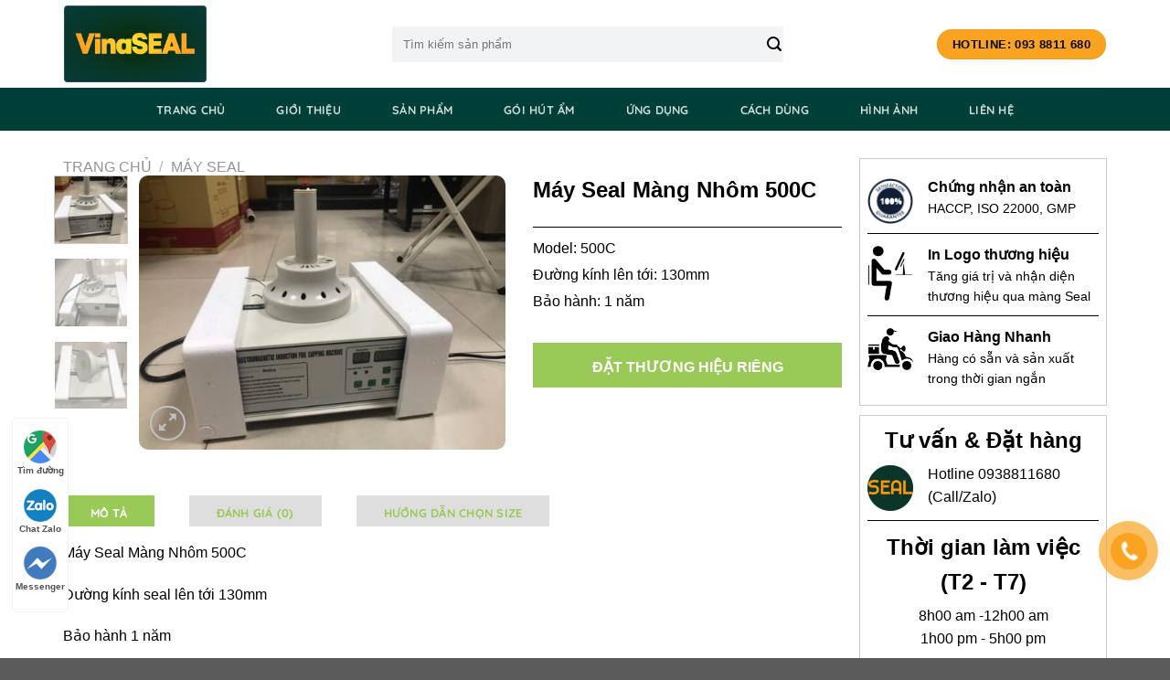

--- FILE ---
content_type: text/html; charset=UTF-8
request_url: https://vinaseal.vn/san-pham/may-seal-mang-nhom-500c/
body_size: 23572
content:

<!DOCTYPE html>
<html dir="ltr" lang="vi"
	prefix="og: https://ogp.me/ns#"  class="loading-site no-js">
<head>
	<meta charset="UTF-8" />
	<link rel="profile" href="https://gmpg.org/xfn/11" />
	<link rel="pingback" href="https://vinaseal.vn/xmlrpc.php" />

	<script>(function(html){html.className = html.className.replace(/\bno-js\b/,'js')})(document.documentElement);</script>
<title>Máy Seal Màng Nhôm 500C - Vinaseal - Nhà Sản Xuất Màng Seal</title>

		<!-- All in One SEO 4.2.7.1 - aioseo.com -->
		<meta name="description" content="Model: 500C Đường kính lên tới: 130mm Bảo hành: 1 năm" />
		<meta name="robots" content="max-image-preview:large" />
		<link rel="canonical" href="https://vinaseal.vn/san-pham/may-seal-mang-nhom-500c/" />
		<meta name="generator" content="All in One SEO (AIOSEO) 4.2.7.1 " />
		<meta property="og:locale" content="vi_VN" />
		<meta property="og:site_name" content="Vinaseal - Nhà Sản Xuất Màng Seal -" />
		<meta property="og:type" content="article" />
		<meta property="og:title" content="Máy Seal Màng Nhôm 500C - Vinaseal - Nhà Sản Xuất Màng Seal" />
		<meta property="og:description" content="Model: 500C Đường kính lên tới: 130mm Bảo hành: 1 năm" />
		<meta property="og:url" content="https://vinaseal.vn/san-pham/may-seal-mang-nhom-500c/" />
		<meta property="article:published_time" content="2021-06-01T05:01:45+00:00" />
		<meta property="article:modified_time" content="2024-10-15T07:58:20+00:00" />
		<meta name="twitter:card" content="summary_large_image" />
		<meta name="twitter:title" content="Máy Seal Màng Nhôm 500C - Vinaseal - Nhà Sản Xuất Màng Seal" />
		<meta name="twitter:description" content="Model: 500C Đường kính lên tới: 130mm Bảo hành: 1 năm" />
		<script type="application/ld+json" class="aioseo-schema">
			{"@context":"https:\/\/schema.org","@graph":[{"@type":"BreadcrumbList","@id":"https:\/\/vinaseal.vn\/san-pham\/may-seal-mang-nhom-500c\/#breadcrumblist","itemListElement":[{"@type":"ListItem","@id":"https:\/\/vinaseal.vn\/#listItem","position":1,"item":{"@type":"WebPage","@id":"https:\/\/vinaseal.vn\/","name":"Home","url":"https:\/\/vinaseal.vn\/"},"nextItem":"https:\/\/vinaseal.vn\/san-pham\/may-seal-mang-nhom-500c\/#listItem"},{"@type":"ListItem","@id":"https:\/\/vinaseal.vn\/san-pham\/may-seal-mang-nhom-500c\/#listItem","position":2,"item":{"@type":"WebPage","@id":"https:\/\/vinaseal.vn\/san-pham\/may-seal-mang-nhom-500c\/","name":"M\u00e1y Seal M\u00e0ng Nh\u00f4m 500C","description":"Model: 500C \u0110\u01b0\u1eddng k\u00ednh l\u00ean t\u1edbi: 130mm B\u1ea3o h\u00e0nh: 1 n\u0103m","url":"https:\/\/vinaseal.vn\/san-pham\/may-seal-mang-nhom-500c\/"},"previousItem":"https:\/\/vinaseal.vn\/#listItem"}]},{"@type":"ItemPage","@id":"https:\/\/vinaseal.vn\/san-pham\/may-seal-mang-nhom-500c\/#itempage","url":"https:\/\/vinaseal.vn\/san-pham\/may-seal-mang-nhom-500c\/","name":"M\u00e1y Seal M\u00e0ng Nh\u00f4m 500C - Vinaseal - Nh\u00e0 S\u1ea3n Xu\u1ea5t M\u00e0ng Seal","description":"Model: 500C \u0110\u01b0\u1eddng k\u00ednh l\u00ean t\u1edbi: 130mm B\u1ea3o h\u00e0nh: 1 n\u0103m","inLanguage":"vi","isPartOf":{"@id":"https:\/\/vinaseal.vn\/#website"},"breadcrumb":{"@id":"https:\/\/vinaseal.vn\/san-pham\/may-seal-mang-nhom-500c\/#breadcrumblist"},"author":"https:\/\/vinaseal.vn\/author\/admin\/#author","creator":"https:\/\/vinaseal.vn\/author\/admin\/#author","image":{"@type":"ImageObject","url":"https:\/\/vinaseal.vn\/wp-content\/uploads\/2021\/06\/z2459737006941_9a360632feba875ab7a84266afff1b86.jpg","@id":"https:\/\/vinaseal.vn\/#mainImage","width":1276,"height":956},"primaryImageOfPage":{"@id":"https:\/\/vinaseal.vn\/san-pham\/may-seal-mang-nhom-500c\/#mainImage"},"datePublished":"2021-06-01T05:01:45+07:00","dateModified":"2024-10-15T07:58:20+07:00"},{"@type":"Organization","@id":"https:\/\/vinaseal.vn\/#organization","name":"Vinaseal - Nh\u00e0 S\u1ea3n Xu\u1ea5t M\u00e0ng Seal","url":"https:\/\/vinaseal.vn\/"},{"@type":"WebSite","@id":"https:\/\/vinaseal.vn\/#website","url":"https:\/\/vinaseal.vn\/","name":"Vinaseal - Nh\u00e0 S\u1ea3n Xu\u1ea5t M\u00e0ng Seal","inLanguage":"vi","publisher":{"@id":"https:\/\/vinaseal.vn\/#organization"}}]}
		</script>
		<!-- All in One SEO -->

<meta name="viewport" content="width=device-width, initial-scale=1, maximum-scale=1" /><link rel='dns-prefetch' href='//cdn.jsdelivr.net' />
<link rel='dns-prefetch' href='//s.w.org' />
<link rel='prefetch' href='https://vinaseal.vn/wp-content/themes/flatsome/assets/js/chunk.countup.js?ver=3.16.2' />
<link rel='prefetch' href='https://vinaseal.vn/wp-content/themes/flatsome/assets/js/chunk.sticky-sidebar.js?ver=3.16.2' />
<link rel='prefetch' href='https://vinaseal.vn/wp-content/themes/flatsome/assets/js/chunk.tooltips.js?ver=3.16.2' />
<link rel='prefetch' href='https://vinaseal.vn/wp-content/themes/flatsome/assets/js/chunk.vendors-popups.js?ver=3.16.2' />
<link rel='prefetch' href='https://vinaseal.vn/wp-content/themes/flatsome/assets/js/chunk.vendors-slider.js?ver=3.16.2' />
<link rel="alternate" type="application/rss+xml" title="Dòng thông tin Vinaseal - Nhà Sản Xuất Màng Seal &raquo;" href="https://vinaseal.vn/feed/" />
<link rel="alternate" type="application/rss+xml" title="Dòng phản hồi Vinaseal - Nhà Sản Xuất Màng Seal &raquo;" href="https://vinaseal.vn/comments/feed/" />
<link rel="alternate" type="application/rss+xml" title="Vinaseal - Nhà Sản Xuất Màng Seal &raquo; Máy Seal Màng Nhôm 500C Dòng phản hồi" href="https://vinaseal.vn/san-pham/may-seal-mang-nhom-500c/feed/" />
<link rel='stylesheet' id='wc-block-vendors-style-css'  href='https://vinaseal.vn/wp-content/plugins/woocommerce/packages/woocommerce-blocks/build/vendors-style.css?ver=4.4.3' type='text/css' media='all' />
<link rel='stylesheet' id='wc-block-style-css'  href='https://vinaseal.vn/wp-content/plugins/woocommerce/packages/woocommerce-blocks/build/style.css?ver=4.4.3' type='text/css' media='all' />
<link rel='stylesheet' id='contact-form-7-css'  href='https://vinaseal.vn/wp-content/plugins/contact-form-7/includes/css/styles.css?ver=5.4' type='text/css' media='all' />
<link rel='stylesheet' id='photoswipe-css'  href='https://vinaseal.vn/wp-content/plugins/woocommerce/assets/css/photoswipe/photoswipe.min.css?ver=5.1.3' type='text/css' media='all' />
<link rel='stylesheet' id='photoswipe-default-skin-css'  href='https://vinaseal.vn/wp-content/plugins/woocommerce/assets/css/photoswipe/default-skin/default-skin.min.css?ver=5.1.3' type='text/css' media='all' />
<style id='woocommerce-inline-inline-css' type='text/css'>
.woocommerce form .form-row .required { visibility: visible; }
</style>
<link rel='stylesheet' id='pzf-style-css'  href='https://vinaseal.vn/wp-content/plugins/button-contact-vr/legacy/css/style.css?ver=1' type='text/css' media='all' />
<link rel='stylesheet' id='spu-public-css-css'  href='https://vinaseal.vn/wp-content/plugins/popups/public/assets/css/public.css?ver=1.9.3.8' type='text/css' media='all' />
<link rel='stylesheet' id='tablepress-default-css'  href='https://vinaseal.vn/wp-content/plugins/tablepress/css/default.min.css?ver=1.14' type='text/css' media='all' />
<link rel='stylesheet' id='msl-main-css'  href='https://vinaseal.vn/wp-content/plugins/master-slider/public/assets/css/masterslider.main.css?ver=3.7.8' type='text/css' media='all' />
<link rel='stylesheet' id='msl-custom-css'  href='https://vinaseal.vn/wp-content/uploads/master-slider/custom.css?ver=1.7' type='text/css' media='all' />
<link rel='stylesheet' id='flatsome-main-css'  href='https://vinaseal.vn/wp-content/themes/flatsome/assets/css/flatsome.css?ver=3.16.2' type='text/css' media='all' />
<style id='flatsome-main-inline-css' type='text/css'>
@font-face {
				font-family: "fl-icons";
				font-display: block;
				src: url(https://vinaseal.vn/wp-content/themes/flatsome/assets/css/icons/fl-icons.eot?v=3.16.2);
				src:
					url(https://vinaseal.vn/wp-content/themes/flatsome/assets/css/icons/fl-icons.eot#iefix?v=3.16.2) format("embedded-opentype"),
					url(https://vinaseal.vn/wp-content/themes/flatsome/assets/css/icons/fl-icons.woff2?v=3.16.2) format("woff2"),
					url(https://vinaseal.vn/wp-content/themes/flatsome/assets/css/icons/fl-icons.ttf?v=3.16.2) format("truetype"),
					url(https://vinaseal.vn/wp-content/themes/flatsome/assets/css/icons/fl-icons.woff?v=3.16.2) format("woff"),
					url(https://vinaseal.vn/wp-content/themes/flatsome/assets/css/icons/fl-icons.svg?v=3.16.2#fl-icons) format("svg");
			}
</style>
<link rel='stylesheet' id='flatsome-shop-css'  href='https://vinaseal.vn/wp-content/themes/flatsome/assets/css/flatsome-shop.css?ver=3.16.2' type='text/css' media='all' />
<link rel='stylesheet' id='flatsome-style-css'  href='https://vinaseal.vn/wp-content/themes/flatsome-child/style.css?ver=1.0.0' type='text/css' media='all' />
<script type='text/javascript' src='https://vinaseal.vn/wp-includes/js/jquery/jquery.min.js?ver=3.5.1' id='jquery-core-js'></script>
<script type='text/javascript' src='https://vinaseal.vn/wp-includes/js/jquery/jquery-migrate.min.js?ver=3.3.2' id='jquery-migrate-js'></script>
<link rel="https://api.w.org/" href="https://vinaseal.vn/wp-json/" /><link rel="alternate" type="application/json" href="https://vinaseal.vn/wp-json/wp/v2/product/732" /><link rel="EditURI" type="application/rsd+xml" title="RSD" href="https://vinaseal.vn/xmlrpc.php?rsd" />
<link rel="wlwmanifest" type="application/wlwmanifest+xml" href="https://vinaseal.vn/wp-includes/wlwmanifest.xml" /> 
<meta name="generator" content="WordPress 5.7.14" />
<meta name="generator" content="WooCommerce 5.1.3" />
<link rel='shortlink' href='https://vinaseal.vn/?p=732' />
<link rel="alternate" type="application/json+oembed" href="https://vinaseal.vn/wp-json/oembed/1.0/embed?url=https%3A%2F%2Fvinaseal.vn%2Fsan-pham%2Fmay-seal-mang-nhom-500c%2F" />
<link rel="alternate" type="text/xml+oembed" href="https://vinaseal.vn/wp-json/oembed/1.0/embed?url=https%3A%2F%2Fvinaseal.vn%2Fsan-pham%2Fmay-seal-mang-nhom-500c%2F&#038;format=xml" />
<script>var ms_grabbing_curosr = 'https://vinaseal.vn/wp-content/plugins/master-slider/public/assets/css/common/grabbing.cur', ms_grab_curosr = 'https://vinaseal.vn/wp-content/plugins/master-slider/public/assets/css/common/grab.cur';</script>
<meta name="generator" content="MasterSlider 3.7.8 - Responsive Touch Image Slider | avt.li/msf" />
<style>.bg{opacity: 0; transition: opacity 1s; -webkit-transition: opacity 1s;} .bg-loaded{opacity: 1;}</style><!-- Google Tag Manager -->
<script>(function(w,d,s,l,i){w[l]=w[l]||[];w[l].push({'gtm.start':
new Date().getTime(),event:'gtm.js'});var f=d.getElementsByTagName(s)[0],
j=d.createElement(s),dl=l!='dataLayer'?'&l='+l:'';j.async=true;j.src=
'https://www.googletagmanager.com/gtm.js?id='+i+dl;f.parentNode.insertBefore(j,f);
})(window,document,'script','dataLayer','GTM-M7WZJM27');</script>
<!-- End Google Tag Manager -->	<noscript><style>.woocommerce-product-gallery{ opacity: 1 !important; }</style></noscript>
	<link rel="icon" href="https://vinaseal.vn/wp-content/uploads/2024/12/cropped-newlogo_2-32x32.png" sizes="32x32" />
<link rel="icon" href="https://vinaseal.vn/wp-content/uploads/2024/12/cropped-newlogo_2-192x192.png" sizes="192x192" />
<link rel="apple-touch-icon" href="https://vinaseal.vn/wp-content/uploads/2024/12/cropped-newlogo_2-180x180.png" />
<meta name="msapplication-TileImage" content="https://vinaseal.vn/wp-content/uploads/2024/12/cropped-newlogo_2-270x270.png" />
<style id="custom-css" type="text/css">:root {--primary-color: #f9a320;}.container-width, .full-width .ubermenu-nav, .container, .row{max-width: 1170px}.row.row-collapse{max-width: 1140px}.row.row-small{max-width: 1162.5px}.row.row-large{max-width: 1200px}.header-main{height: 96px}#logo img{max-height: 96px}#logo{width:329px;}#logo img{padding:6px 0;}.stuck #logo img{padding:23px 0;}.header-bottom{min-height: 47px}.header-top{min-height: 30px}.transparent .header-main{height: 90px}.transparent #logo img{max-height: 90px}.has-transparent + .page-title:first-of-type,.has-transparent + #main > .page-title,.has-transparent + #main > div > .page-title,.has-transparent + #main .page-header-wrapper:first-of-type .page-title{padding-top: 140px;}.header.show-on-scroll,.stuck .header-main{height:70px!important}.stuck #logo img{max-height: 70px!important}.search-form{ width: 75%;}.header-bg-color {background-color: rgba(129,215,66,0.9)}.header-bottom {background-color: #003f37}.stuck .header-main .nav > li > a{line-height: 50px }.header-bottom-nav > li > a{line-height: 16px }@media (max-width: 549px) {.header-main{height: 70px}#logo img{max-height: 70px}}.nav-dropdown{border-radius:5px}.nav-dropdown{font-size:87%}.nav-dropdown-has-arrow li.has-dropdown:after{border-bottom-color: #003f37;}.nav .nav-dropdown{background-color: #003f37}.header-top{background-color:#f7f8fa!important;}/* Color */.accordion-title.active, .has-icon-bg .icon .icon-inner,.logo a, .primary.is-underline, .primary.is-link, .badge-outline .badge-inner, .nav-outline > li.active> a,.nav-outline >li.active > a, .cart-icon strong,[data-color='primary'], .is-outline.primary{color: #f9a320;}/* Color !important */[data-text-color="primary"]{color: #f9a320!important;}/* Background Color */[data-text-bg="primary"]{background-color: #f9a320;}/* Background */.scroll-to-bullets a,.featured-title, .label-new.menu-item > a:after, .nav-pagination > li > .current,.nav-pagination > li > span:hover,.nav-pagination > li > a:hover,.has-hover:hover .badge-outline .badge-inner,button[type="submit"], .button.wc-forward:not(.checkout):not(.checkout-button), .button.submit-button, .button.primary:not(.is-outline),.featured-table .title,.is-outline:hover, .has-icon:hover .icon-label,.nav-dropdown-bold .nav-column li > a:hover, .nav-dropdown.nav-dropdown-bold > li > a:hover, .nav-dropdown-bold.dark .nav-column li > a:hover, .nav-dropdown.nav-dropdown-bold.dark > li > a:hover, .header-vertical-menu__opener ,.is-outline:hover, .tagcloud a:hover,.grid-tools a, input[type='submit']:not(.is-form), .box-badge:hover .box-text, input.button.alt,.nav-box > li > a:hover,.nav-box > li.active > a,.nav-pills > li.active > a ,.current-dropdown .cart-icon strong, .cart-icon:hover strong, .nav-line-bottom > li > a:before, .nav-line-grow > li > a:before, .nav-line > li > a:before,.banner, .header-top, .slider-nav-circle .flickity-prev-next-button:hover svg, .slider-nav-circle .flickity-prev-next-button:hover .arrow, .primary.is-outline:hover, .button.primary:not(.is-outline), input[type='submit'].primary, input[type='submit'].primary, input[type='reset'].button, input[type='button'].primary, .badge-inner{background-color: #f9a320;}/* Border */.nav-vertical.nav-tabs > li.active > a,.scroll-to-bullets a.active,.nav-pagination > li > .current,.nav-pagination > li > span:hover,.nav-pagination > li > a:hover,.has-hover:hover .badge-outline .badge-inner,.accordion-title.active,.featured-table,.is-outline:hover, .tagcloud a:hover,blockquote, .has-border, .cart-icon strong:after,.cart-icon strong,.blockUI:before, .processing:before,.loading-spin, .slider-nav-circle .flickity-prev-next-button:hover svg, .slider-nav-circle .flickity-prev-next-button:hover .arrow, .primary.is-outline:hover{border-color: #f9a320}.nav-tabs > li.active > a{border-top-color: #f9a320}.widget_shopping_cart_content .blockUI.blockOverlay:before { border-left-color: #f9a320 }.woocommerce-checkout-review-order .blockUI.blockOverlay:before { border-left-color: #f9a320 }/* Fill */.slider .flickity-prev-next-button:hover svg,.slider .flickity-prev-next-button:hover .arrow{fill: #f9a320;}/* Focus */.primary:focus-visible, .submit-button:focus-visible, button[type="submit"]:focus-visible { outline-color: #f9a320!important; }/* Background Color */[data-icon-label]:after, .secondary.is-underline:hover,.secondary.is-outline:hover,.icon-label,.button.secondary:not(.is-outline),.button.alt:not(.is-outline), .badge-inner.on-sale, .button.checkout, .single_add_to_cart_button, .current .breadcrumb-step{ background-color:#003f37; }[data-text-bg="secondary"]{background-color: #003f37;}/* Color */.secondary.is-underline,.secondary.is-link, .secondary.is-outline,.stars a.active, .star-rating:before, .woocommerce-page .star-rating:before,.star-rating span:before, .color-secondary{color: #003f37}/* Color !important */[data-text-color="secondary"]{color: #003f37!important;}/* Border */.secondary.is-outline:hover{border-color:#003f37}/* Focus */.secondary:focus-visible, .alt:focus-visible { outline-color: #003f37!important; }body{color: #000000}h1,h2,h3,h4,h5,h6,.heading-font{color: #000000;}a:hover{color: #1e73be;}.tagcloud a:hover{border-color: #1e73be;background-color: #1e73be;}.current .breadcrumb-step, [data-icon-label]:after, .button#place_order,.button.checkout,.checkout-button,.single_add_to_cart_button.button{background-color: #cf7106!important }.star-rating span:before,.star-rating:before, .woocommerce-page .star-rating:before, .stars a:hover:after, .stars a.active:after{color: #ed9716}.shop-page-title.featured-title .title-bg{ background-image: url(https://vinaseal.vn/wp-content/uploads/2021/06/z2459737006941_9a360632feba875ab7a84266afff1b86.jpg)!important;}@media screen and (min-width: 550px){.products .box-vertical .box-image{min-width: 247px!important;width: 247px!important;}}.footer-1{background-color: #000000}.nav-vertical-fly-out > li + li {border-top-width: 1px; border-top-style: solid;}/* Custom CSS */.box-image:hover::before, .post-item:hover .box-image::before , .img:hover > .img-inner::before{-webkit-animation:shine .75s;animation:shine .75s}@-webkit-keyframes shine{100%{left:125%}}@keyframes shine{100%{left:125%}}.box-image::before, .img > .img-inner::before{position:absolute;top:0;left:-75%;z-index:2;display:block;content:'';width:50%;height:100%;background:-webkit-linear-gradient(left,rgba(255,255,255,0) 0,rgba(255,255,255,.3) 100%);background:linear-gradient(to right,rgba(255,255,255,0) 0,rgba(255,255,255,.3) 100%);-webkit-transform:skewX(-25deg);transform:skewX(-25deg)}.row > .col.post-item{ display:flex;}body{font-family: Arial,Helvetica,sans-serif; }h1,h2,h3,h4,h5,h6{font-family: Arial,Helvetica,sans-serif;color:#000;font-weight:700}h1{font-size:2em}h2{font-size:1.8em}h3{font-size:1.5em}h4{font-size:1.2em}h5,h6{font-size:1em}.label-new.menu-item > a:after{content:"New";}.label-hot.menu-item > a:after{content:"Hot";}.label-sale.menu-item > a:after{content:"Sale";}.label-popular.menu-item > a:after{content:"Popular";}</style>		<style type="text/css" id="wp-custom-css">
			span.amount{
 font-size: 16px;
    color: #ec632a !important;
}		</style>
		<style id="kirki-inline-styles"></style></head>

<body data-rsssl=1 class="product-template-default single single-product postid-732 theme-flatsome _masterslider _ms_version_3.7.8 woocommerce woocommerce-page woocommerce-no-js lightbox nav-dropdown-has-shadow mobile-submenu-slide mobile-submenu-slide-levels-1">

<!-- Google Tag Manager (noscript) -->
<noscript><iframe src="https://www.googletagmanager.com/ns.html?id=GTM-M7WZJM27"
height="0" width="0" style="display:none;visibility:hidden"></iframe></noscript>
<!-- End Google Tag Manager (noscript) -->
<a class="skip-link screen-reader-text" href="#main">Skip to content</a>

<div id="wrapper">

	
	<header id="header" class="header has-sticky sticky-jump">
		<div class="header-wrapper">
			<div id="masthead" class="header-main hide-for-sticky">
      <div class="header-inner flex-row container logo-left medium-logo-center" role="navigation">

          <!-- Logo -->
          <div id="logo" class="flex-col logo">
            
<!-- Header logo -->
<a href="https://vinaseal.vn/" title="Vinaseal &#8211; Nhà Sản Xuất Màng Seal" rel="home">
		<img width="511" height="275" src="https://vinaseal.vn/wp-content/uploads/2024/12/newlogo_web.png" class="header_logo header-logo" alt="Vinaseal &#8211; Nhà Sản Xuất Màng Seal"/><img  width="511" height="275" src="https://vinaseal.vn/wp-content/uploads/2024/12/newlogo_web.png" class="header-logo-dark" alt="Vinaseal &#8211; Nhà Sản Xuất Màng Seal"/></a>
          </div>

          <!-- Mobile Left Elements -->
          <div class="flex-col show-for-medium flex-left">
            <ul class="mobile-nav nav nav-left ">
              <li class="nav-icon has-icon">
  		<a href="#" data-open="#main-menu" data-pos="left" data-bg="main-menu-overlay" data-color="dark" class="is-small" aria-label="Menu" aria-controls="main-menu" aria-expanded="false">

		  <i class="icon-menu" ></i>
		  		</a>
	</li>
            </ul>
          </div>

          <!-- Left Elements -->
          <div class="flex-col hide-for-medium flex-left
            flex-grow">
            <ul class="header-nav header-nav-main nav nav-left  nav-uppercase" >
              <li class="header-search-form search-form html relative has-icon">
	<div class="header-search-form-wrapper">
		<div class="searchform-wrapper ux-search-box relative form-flat is-normal"><form role="search" method="get" class="searchform" action="https://vinaseal.vn/">
	<div class="flex-row relative">
						<div class="flex-col flex-grow">
			<label class="screen-reader-text" for="woocommerce-product-search-field-0">Tìm kiếm:</label>
			<input type="search" id="woocommerce-product-search-field-0" class="search-field mb-0" placeholder="Tìm kiếm sản phẩm" value="" name="s" />
			<input type="hidden" name="post_type" value="product" />
					</div>
		<div class="flex-col">
			<button type="submit" value="Tìm kiếm" class="ux-search-submit submit-button secondary button  icon mb-0" aria-label="Submit">
				<i class="icon-search" ></i>			</button>
		</div>
	</div>
	<div class="live-search-results text-left z-top"></div>
</form>
</div>	</div>
</li>
            </ul>
          </div>

          <!-- Right Elements -->
          <div class="flex-col hide-for-medium flex-right">
            <ul class="header-nav header-nav-main nav nav-right  nav-uppercase">
              <li class="html header-button-1">
	<div class="header-button">
	<a href="tel:0938811680" class="button plain"  style="border-radius:60px;">
    <span>Hotline: 093 8811 680</span>
  </a>
	</div>
</li>


            </ul>
          </div>

          <!-- Mobile Right Elements -->
          <div class="flex-col show-for-medium flex-right">
            <ul class="mobile-nav nav nav-right ">
              <li class="cart-item has-icon">

      <a href="https://vinaseal.vn/gio-hang/" class="header-cart-link off-canvas-toggle nav-top-link is-small" data-open="#cart-popup" data-class="off-canvas-cart" title="Giỏ hàng" data-pos="right">
  
    <i class="icon-shopping-basket"
    data-icon-label="0">
  </i>
  </a>

</li>
<li class="account-item has-icon">
	<a href="https://vinaseal.vn/tai-khoan/"
	class="account-link-mobile is-small" title="Tài khoản">
	  <i class="icon-user" ></i>	</a>
</li>
            </ul>
          </div>

      </div>

            <div class="container"><div class="top-divider full-width"></div></div>
      </div>
<div id="wide-nav" class="header-bottom wide-nav nav-dark flex-has-center hide-for-medium">
    <div class="flex-row container">

            
                        <div class="flex-col hide-for-medium flex-center">
                <ul class="nav header-nav header-bottom-nav nav-center  nav-line-bottom nav-spacing-xlarge nav-uppercase">
                    <li id="menu-item-1417" class="menu-item menu-item-type-post_type menu-item-object-page menu-item-home menu-item-1417 menu-item-design-default"><a href="https://vinaseal.vn/" class="nav-top-link">TRANG CHỦ</a></li>
<li id="menu-item-1563" class="menu-item menu-item-type-post_type menu-item-object-page menu-item-1563 menu-item-design-default"><a href="https://vinaseal.vn/gioi-thieu-vinaseal/" class="nav-top-link">GIỚI THIỆU</a></li>
<li id="menu-item-1843" class="menu-item menu-item-type-post_type menu-item-object-page menu-item-home menu-item-has-children menu-item-1843 menu-item-design-default has-dropdown"><a href="https://vinaseal.vn/" class="nav-top-link" aria-expanded="false" aria-haspopup="menu">SẢN PHẨM<i class="icon-angle-down" ></i></a>
<ul class="sub-menu nav-dropdown nav-dropdown-default dark">
	<li id="menu-item-1406" class="menu-item menu-item-type-post_type menu-item-object-page menu-item-1406"><a href="https://vinaseal.vn/mang-seal-tu-dinh/">Màng Seal Tự Dính</a></li>
	<li id="menu-item-1405" class="menu-item menu-item-type-post_type menu-item-object-page menu-item-1405"><a href="https://vinaseal.vn/mang-seal-nhom-mot-lop/">Màng Seal Nhôm 1 Lớp</a></li>
	<li id="menu-item-1404" class="menu-item menu-item-type-post_type menu-item-object-page menu-item-1404"><a href="https://vinaseal.vn/mang-seal-nhom-2-lop/">Màng Seal Nhôm 2 Lớp</a></li>
	<li id="menu-item-2327" class="menu-item menu-item-type-post_type menu-item-object-page menu-item-2327"><a href="https://vinaseal.vn/mang-seal-half-pull-tab/">Màng Seal Half Pull Tab</a></li>
	<li id="menu-item-1402" class="menu-item menu-item-type-post_type menu-item-object-page menu-item-1402"><a href="https://vinaseal.vn/mang-seal-hu-thuy-tinh/">Màng Seal Hũ Thủy Tinh</a></li>
	<li id="menu-item-1836" class="menu-item menu-item-type-post_type menu-item-object-page menu-item-1836"><a href="https://vinaseal.vn/mang-seal-thoat-khi/">Màng Seal Thoát Khí</a></li>
	<li id="menu-item-1403" class="menu-item menu-item-type-post_type menu-item-object-page menu-item-1403"><a href="https://vinaseal.vn/mieng-dem-epe/">Miếng Đệm EPE</a></li>
	<li id="menu-item-2103" class="menu-item menu-item-type-post_type menu-item-object-page menu-item-2103"><a href="https://vinaseal.vn/may-seal-dgyf-s500c/">Máy Seal DGYF – S500C</a></li>
	<li id="menu-item-1401" class="menu-item menu-item-type-post_type menu-item-object-page menu-item-1401"><a href="https://vinaseal.vn/may-seal-cam-tay-500c/">Máy Seal Cầm Tay 500C</a></li>
	<li id="menu-item-1754" class="menu-item menu-item-type-post_type menu-item-object-page menu-item-1754"><a href="https://vinaseal.vn/cac-san-pham-khac-vinaseal/">Các Sản Phẩm Khác</a></li>
</ul>
</li>
<li id="menu-item-2240" class="menu-item menu-item-type-post_type menu-item-object-page menu-item-has-children menu-item-2240 menu-item-design-default has-dropdown"><a href="https://vinaseal.vn/trang-chu-hut-am-vinaseal/" class="nav-top-link" aria-expanded="false" aria-haspopup="menu">Gói Hút Ẩm<i class="icon-angle-down" ></i></a>
<ul class="sub-menu nav-dropdown nav-dropdown-default dark">
	<li id="menu-item-2241" class="menu-item menu-item-type-post_type menu-item-object-page menu-item-2241"><a href="https://vinaseal.vn/goi-hut-am-silicagel/">Gói Hút Ẩm SilicaGel</a></li>
	<li id="menu-item-2242" class="menu-item menu-item-type-post_type menu-item-object-page menu-item-2242"><a href="https://vinaseal.vn/goi-hut-oxy/">Gói Hút Oxy</a></li>
</ul>
</li>
<li id="menu-item-762" class="menu-item menu-item-type-taxonomy menu-item-object-category menu-item-has-children menu-item-762 menu-item-design-default has-dropdown"><a href="https://vinaseal.vn/chuyen-muc/nganh-hang/" class="nav-top-link" aria-expanded="false" aria-haspopup="menu">Ứng Dụng<i class="icon-angle-down" ></i></a>
<ul class="sub-menu nav-dropdown nav-dropdown-default dark">
	<li id="menu-item-2112" class="menu-item menu-item-type-post_type menu-item-object-post menu-item-2112"><a href="https://vinaseal.vn/mang-seal-cho-nganh-thuc-pham/">MÀNG SEAL THỰC PHẨM</a></li>
	<li id="menu-item-2113" class="menu-item menu-item-type-post_type menu-item-object-post menu-item-2113"><a href="https://vinaseal.vn/mang-seal-cho-nganh-my-pham/">MÀNG SEAL MỸ PHẨM</a></li>
	<li id="menu-item-2114" class="menu-item menu-item-type-post_type menu-item-object-post menu-item-2114"><a href="https://vinaseal.vn/mang-seal-cho-duoc-pham/">MÀNG SEAL DƯỢC PHẨM</a></li>
	<li id="menu-item-2115" class="menu-item menu-item-type-post_type menu-item-object-post menu-item-2115"><a href="https://vinaseal.vn/mang-seal-cho-dau-nhot-va-hoa-chat/">MÀNG SEAL CHO DẦU NHỚT VÀ HÓA CHẤT</a></li>
</ul>
</li>
<li id="menu-item-640" class="menu-item menu-item-type-taxonomy menu-item-object-category menu-item-640 menu-item-design-default"><a href="https://vinaseal.vn/chuyen-muc/cach-dung/" class="nav-top-link">Cách dùng</a></li>
<li id="menu-item-2127" class="menu-item menu-item-type-post_type menu-item-object-page menu-item-2127 menu-item-design-default"><a href="https://vinaseal.vn/hinh-anh/" class="nav-top-link">Hình Ảnh</a></li>
<li id="menu-item-1554" class="menu-item menu-item-type-post_type menu-item-object-page menu-item-1554 menu-item-design-default"><a href="https://vinaseal.vn/lien-he-vinaseal/" class="nav-top-link">Liên Hệ</a></li>
                </ul>
            </div>
            
            
            
    </div>
</div>

<div class="header-bg-container fill"><div class="header-bg-image fill"></div><div class="header-bg-color fill"></div></div>		</div>
	</header>

	
	<main id="main" class="">

	<div class="shop-container">

		
			<div class="container">
	<div class="woocommerce-notices-wrapper"></div></div>
<div id="product-732" class="product type-product post-732 status-publish first instock product_cat-may-seal product_tag-may-dan-mang-nhom product_tag-may-seal product_tag-may-seal-500c has-post-thumbnail shipping-taxable product-type-simple">

	<div class="custom-product-page ux-layout-211 ux-layout-scope-global">

			<section class="section section-chi-tiet-sp" id="section_359817182">
		<div class="bg section-bg fill bg-fill  bg-loaded" >

			
			
			

		</div>

		

		<div class="section-content relative">
			

<div class="row row-small"  id="row-1355157127">


	<div id="col-893833638" class="col medium-9 small-12 large-9"  >
				<div class="col-inner"  >
			
			

<div class="product-breadcrumb-container is-normal"><nav class="woocommerce-breadcrumb breadcrumbs uppercase"><a href="https://vinaseal.vn">Trang chủ</a> <span class="divider">&#47;</span> <a href="https://vinaseal.vn/danh-muc/may-seal/">MÁY SEAL</a></nav></div>

<div class="row"  id="row-1354958135">


	<div id="col-2097531823" class="col medium-7 small-12 large-7"  >
				<div class="col-inner"  >
			
			

<div class="row row-small">
<div class="col large-10">

<div class="woocommerce-product-gallery woocommerce-product-gallery--with-images woocommerce-product-gallery--columns-4 images relative mb-half has-hover" data-columns="4">

  <div class="badge-container is-larger absolute left top z-1">

</div>

  <div class="image-tools absolute top show-on-hover right z-3">
      </div>

  <figure class="woocommerce-product-gallery__wrapper product-gallery-slider slider slider-nav-small mb-0 has-image-zoom"
        data-flickity-options='{
                "cellAlign": "center",
                "wrapAround": true,
                "autoPlay": false,
                "prevNextButtons":true,
                "adaptiveHeight": true,
                "imagesLoaded": true,
                "lazyLoad": 1,
                "dragThreshold" : 15,
                "pageDots": false,
                "rightToLeft": false       }'>
    <div data-thumb="https://vinaseal.vn/wp-content/uploads/2021/06/z2459737006941_9a360632feba875ab7a84266afff1b86-100x100.jpg" data-thumb-alt="" class="woocommerce-product-gallery__image slide first"><a href="https://vinaseal.vn/wp-content/uploads/2021/06/z2459737006941_9a360632feba875ab7a84266afff1b86.jpg"><img width="510" height="382" src="data:image/svg+xml,%3Csvg%20viewBox%3D%220%200%201276%20956%22%20xmlns%3D%22http%3A%2F%2Fwww.w3.org%2F2000%2Fsvg%22%3E%3C%2Fsvg%3E" class="lazy-load wp-post-image skip-lazy" alt="" title="z2459737006941_9a360632feba875ab7a84266afff1b86" data-caption="" data-src="https://vinaseal.vn/wp-content/uploads/2021/06/z2459737006941_9a360632feba875ab7a84266afff1b86.jpg" data-large_image="https://vinaseal.vn/wp-content/uploads/2021/06/z2459737006941_9a360632feba875ab7a84266afff1b86.jpg" data-large_image_width="1276" data-large_image_height="956" srcset="" data-srcset="https://vinaseal.vn/wp-content/uploads/2021/06/z2459737006941_9a360632feba875ab7a84266afff1b86-510x382.jpg 510w, https://vinaseal.vn/wp-content/uploads/2021/06/z2459737006941_9a360632feba875ab7a84266afff1b86-534x400.jpg 534w, https://vinaseal.vn/wp-content/uploads/2021/06/z2459737006941_9a360632feba875ab7a84266afff1b86-1068x800.jpg 1068w, https://vinaseal.vn/wp-content/uploads/2021/06/z2459737006941_9a360632feba875ab7a84266afff1b86-768x575.jpg 768w, https://vinaseal.vn/wp-content/uploads/2021/06/z2459737006941_9a360632feba875ab7a84266afff1b86.jpg 1276w" sizes="(max-width: 510px) 100vw, 510px" /></a></div><div data-thumb="https://vinaseal.vn/wp-content/uploads/2021/06/z2459736993941_707303f7b33553007e8ae1aff4d91a0c-100x100.jpg" data-thumb-alt="" class="woocommerce-product-gallery__image slide"><a href="https://vinaseal.vn/wp-content/uploads/2021/06/z2459736993941_707303f7b33553007e8ae1aff4d91a0c.jpg"><img width="510" height="681" src="data:image/svg+xml,%3Csvg%20viewBox%3D%220%200%20956%201276%22%20xmlns%3D%22http%3A%2F%2Fwww.w3.org%2F2000%2Fsvg%22%3E%3C%2Fsvg%3E" class="lazy-load skip-lazy" alt="" title="z2459736993941_707303f7b33553007e8ae1aff4d91a0c" data-caption="" data-src="https://vinaseal.vn/wp-content/uploads/2021/06/z2459736993941_707303f7b33553007e8ae1aff4d91a0c.jpg" data-large_image="https://vinaseal.vn/wp-content/uploads/2021/06/z2459736993941_707303f7b33553007e8ae1aff4d91a0c.jpg" data-large_image_width="956" data-large_image_height="1276" srcset="" data-srcset="https://vinaseal.vn/wp-content/uploads/2021/06/z2459736993941_707303f7b33553007e8ae1aff4d91a0c-510x681.jpg 510w, https://vinaseal.vn/wp-content/uploads/2021/06/z2459736993941_707303f7b33553007e8ae1aff4d91a0c-300x400.jpg 300w, https://vinaseal.vn/wp-content/uploads/2021/06/z2459736993941_707303f7b33553007e8ae1aff4d91a0c-599x800.jpg 599w, https://vinaseal.vn/wp-content/uploads/2021/06/z2459736993941_707303f7b33553007e8ae1aff4d91a0c-768x1025.jpg 768w, https://vinaseal.vn/wp-content/uploads/2021/06/z2459736993941_707303f7b33553007e8ae1aff4d91a0c.jpg 956w" sizes="(max-width: 510px) 100vw, 510px" /></a></div><div data-thumb="https://vinaseal.vn/wp-content/uploads/2021/06/z2459737003173_03deb806137dc1ccffc5854d978e6ec7-100x100.jpg" data-thumb-alt="" class="woocommerce-product-gallery__image slide"><a href="https://vinaseal.vn/wp-content/uploads/2021/06/z2459737003173_03deb806137dc1ccffc5854d978e6ec7.jpg"><img width="510" height="681" src="data:image/svg+xml,%3Csvg%20viewBox%3D%220%200%20956%201276%22%20xmlns%3D%22http%3A%2F%2Fwww.w3.org%2F2000%2Fsvg%22%3E%3C%2Fsvg%3E" class="lazy-load skip-lazy" alt="" title="z2459737003173_03deb806137dc1ccffc5854d978e6ec7" data-caption="" data-src="https://vinaseal.vn/wp-content/uploads/2021/06/z2459737003173_03deb806137dc1ccffc5854d978e6ec7.jpg" data-large_image="https://vinaseal.vn/wp-content/uploads/2021/06/z2459737003173_03deb806137dc1ccffc5854d978e6ec7.jpg" data-large_image_width="956" data-large_image_height="1276" srcset="" data-srcset="https://vinaseal.vn/wp-content/uploads/2021/06/z2459737003173_03deb806137dc1ccffc5854d978e6ec7-510x681.jpg 510w, https://vinaseal.vn/wp-content/uploads/2021/06/z2459737003173_03deb806137dc1ccffc5854d978e6ec7-300x400.jpg 300w, https://vinaseal.vn/wp-content/uploads/2021/06/z2459737003173_03deb806137dc1ccffc5854d978e6ec7-599x800.jpg 599w, https://vinaseal.vn/wp-content/uploads/2021/06/z2459737003173_03deb806137dc1ccffc5854d978e6ec7-768x1025.jpg 768w, https://vinaseal.vn/wp-content/uploads/2021/06/z2459737003173_03deb806137dc1ccffc5854d978e6ec7.jpg 956w" sizes="(max-width: 510px) 100vw, 510px" /></a></div>  </figure>

  <div class="image-tools absolute bottom left z-3">
        <a href="#product-zoom" class="zoom-button button is-outline circle icon tooltip hide-for-small" title="Zoom">
      <i class="icon-expand" ></i>    </a>
   </div>
</div>
</div>

    <div class="col large-2 large-col-first vertical-thumbnails pb-0">

    <div class="product-thumbnails thumbnails slider-no-arrows slider row row-small row-slider slider-nav-small small-columns-4"
      data-flickity-options='{
                "cellAlign": "left",
                "wrapAround": false,
                "autoPlay": false,
                "prevNextButtons": false,
                "asNavFor": ".product-gallery-slider",
                "percentPosition": true,
                "imagesLoaded": true,
                "pageDots": false,
                "rightToLeft": false,
                "contain":  true
            }'
      >        <div class="col is-nav-selected first">
          <a>
            <img src="https://vinaseal.vn/wp-content/uploads/2021/06/z2459737006941_9a360632feba875ab7a84266afff1b86-100x100.jpg" alt="" width="100" height="100" class="attachment-woocommerce_thumbnail" />          </a>
        </div>
      <div class="col"><a><img src="data:image/svg+xml,%3Csvg%20viewBox%3D%220%200%20100%20100%22%20xmlns%3D%22http%3A%2F%2Fwww.w3.org%2F2000%2Fsvg%22%3E%3C%2Fsvg%3E" data-src="https://vinaseal.vn/wp-content/uploads/2021/06/z2459736993941_707303f7b33553007e8ae1aff4d91a0c-100x100.jpg" alt="" width="100" height="100"  class="lazy-load attachment-woocommerce_thumbnail" /></a></div><div class="col"><a><img src="data:image/svg+xml,%3Csvg%20viewBox%3D%220%200%20100%20100%22%20xmlns%3D%22http%3A%2F%2Fwww.w3.org%2F2000%2Fsvg%22%3E%3C%2Fsvg%3E" data-src="https://vinaseal.vn/wp-content/uploads/2021/06/z2459737003173_03deb806137dc1ccffc5854d978e6ec7-100x100.jpg" alt="" width="100" height="100"  class="lazy-load attachment-woocommerce_thumbnail" /></a></div>    </div>
    </div>
</div>



		</div>
					</div>

	

	<div id="col-841049541" class="col div-chi-tiet-right medium-5 small-12 large-5"  >
				<div class="col-inner"  >
			
			

<nav class="woocommerce-breadcrumb breadcrumbs uppercase"><a href="https://vinaseal.vn">Trang chủ</a> <span class="divider">&#47;</span> <a href="https://vinaseal.vn/danh-muc/may-seal/">MÁY SEAL</a></nav><h1 class="product-title product_title entry-title">
	Máy Seal Màng Nhôm 500C</h1>

	<div class="is-divider small"></div>
<ul class="next-prev-thumbs is-small show-for-medium"></ul><div class="price-wrapper">
	<p class="price product-page-price ">
  </p>
</div>
<div class="product-short-description">
	<p>Model: 500C</p>
<p>Đường kính lên tới: 130mm</p>
<p>Bảo hành: 1 năm</p>
<p>&nbsp;</p>
</div>
 <a href="#spu-300" class="a-thiet-ke">Đặt thương hiệu riêng</a>


		</div>
					</div>

	

</div>

	<div class="woocommerce-tabs wc-tabs-wrapper container tabbed-content">
		<ul class="tabs wc-tabs product-tabs small-nav-collapse nav nav-uppercase nav-line nav-left" role="tablist">
							<li class="description_tab active" id="tab-title-description" role="presentation">
					<a href="#tab-description" role="tab" aria-selected="true" aria-controls="tab-description">
						Mô tả					</a>
				</li>
											<li class="reviews_tab " id="tab-title-reviews" role="presentation">
					<a href="#tab-reviews" role="tab" aria-selected="false" aria-controls="tab-reviews" tabindex="-1">
						Đánh giá (0)					</a>
				</li>
											<li class="ux_global_tab_tab " id="tab-title-ux_global_tab" role="presentation">
					<a href="#tab-ux_global_tab" role="tab" aria-selected="false" aria-controls="tab-ux_global_tab" tabindex="-1">
						Hướng dẫn chọn size					</a>
				</li>
									</ul>
		<div class="tab-panels">
							<div class="woocommerce-Tabs-panel woocommerce-Tabs-panel--description panel entry-content active" id="tab-description" role="tabpanel" aria-labelledby="tab-title-description">
										

<p>Máy Seal Màng Nhôm 500C</p>
<p>Đường kính seal lên tới 130mm</p>
<p>Bảo hành 1 năm</p>
<div style="width: 480px;" class="wp-video"><!--[if lt IE 9]><script>document.createElement('video');</script><![endif]-->
<video class="wp-video-shortcode" id="video-732-1" width="480" height="854" preload="metadata" controls="controls"><source type="video/mp4" src="https://vinaseal.vn/wp-content/uploads/2021/06/May_Seal_mang_nhom_500c.mp4?_=1" /><a href="https://vinaseal.vn/wp-content/uploads/2021/06/May_Seal_mang_nhom_500c.mp4">https://vinaseal.vn/wp-content/uploads/2021/06/May_Seal_mang_nhom_500c.mp4</a></video></div>
				</div>
											<div class="woocommerce-Tabs-panel woocommerce-Tabs-panel--reviews panel entry-content " id="tab-reviews" role="tabpanel" aria-labelledby="tab-title-reviews">
										<div id="reviews" class="woocommerce-Reviews row">
	<div id="comments" class="col large-12">
		<h3 class="woocommerce-Reviews-title normal">
			Đánh giá		</h3>

					<p class="woocommerce-noreviews">Chưa có đánh giá nào.</p>
			</div>

			<div id="review_form_wrapper" class="large-12 col">
			<div id="review_form" class="col-inner">
				<div class="review-form-inner has-border">
					<div id="respond" class="comment-respond">
		<h3 id="reply-title" class="comment-reply-title">Hãy là người đầu tiên nhận xét &ldquo;Máy Seal Màng Nhôm 500C&rdquo; <small><a rel="nofollow" id="cancel-comment-reply-link" href="/san-pham/may-seal-mang-nhom-500c/#respond" style="display:none;">Hủy</a></small></h3><p class="must-log-in">Bạn phải <a href="https://vinaseal.vn/tai-khoan/">bđăng nhập</a> để gửi đánh giá.</p>	</div><!-- #respond -->
					</div>
			</div>
		</div>

	
</div>
				</div>
											<div class="woocommerce-Tabs-panel woocommerce-Tabs-panel--ux_global_tab panel entry-content " id="tab-ux_global_tab" role="tabpanel" aria-labelledby="tab-title-ux_global_tab">
										Hình ảnh hướng dẫn chọn size				</div>
							
					</div>
	</div>




		</div>
					</div>

	

	<div id="col-1981925955" class="col div-no-padding medium-3 small-12 large-3"  >
				<div class="col-inner"  >
			
			

<div class="row"  id="row-1414695148">


	<div id="col-1047593946" class="col div-thiet-ke small-12 large-12"  >
				<div class="col-inner"  >
			
			


		<div class="icon-box featured-box icon-box-left text-left"  >
					<div class="icon-box-img" style="width: 50px">
				<div class="icon">
					<div class="icon-inner" >
						<img width="104" height="104" src="https://vinaseal.vn/wp-content/uploads/2019/03/hailong.png" class="attachment-medium size-medium" alt="" loading="lazy" srcset="https://vinaseal.vn/wp-content/uploads/2019/03/hailong.png 104w, https://vinaseal.vn/wp-content/uploads/2019/03/hailong-100x100.png 100w" sizes="(max-width: 104px) 100vw, 104px" />					</div>
				</div>
			</div>
				<div class="icon-box-text last-reset">
									

<h4>Chứng nhận an toàn</h4>
<p>HACCP, ISO 22000, GMP</p>

		</div>
	</div>
	
	

		<div class="icon-box featured-box icon-box-left text-left"  >
					<div class="icon-box-img" style="width: 50px">
				<div class="icon">
					<div class="icon-inner" >
						<img width="77" height="92" src="https://vinaseal.vn/wp-content/uploads/2019/03/thietke.png" class="attachment-medium size-medium" alt="" loading="lazy" />					</div>
				</div>
			</div>
				<div class="icon-box-text last-reset">
									

<h4>In Logo thương hiệu</h4>
<p>Tăng giá trị và nhận diện thương hiệu qua màng Seal</p>

		</div>
	</div>
	
	

		<div class="icon-box featured-box icon-box-left text-left"  >
					<div class="icon-box-img" style="width: 50px">
				<div class="icon">
					<div class="icon-inner" >
						<img width="86" height="78" src="https://vinaseal.vn/wp-content/uploads/2019/03/ship.png" class="attachment-medium size-medium" alt="" loading="lazy" />					</div>
				</div>
			</div>
				<div class="icon-box-text last-reset">
									

<h4>Giao Hàng Nhanh</h4>
<p>Hàng có sẵn và sản xuất trong thời gian ngắn</p>

		</div>
	</div>
	
	

		</div>
					</div>

	

</div>
<div class="row"  id="row-1868584268">


	<div id="col-1182056314" class="col div-dat-hang small-12 large-12"  >
				<div class="col-inner text-center"  >
			
			

<h3 style="text-align: center;">Tư vấn &amp; Đặt hàng</h3>

		<div class="icon-box featured-box icon-box-left text-left"  >
					<div class="icon-box-img" style="width: 50px">
				<div class="icon">
					<div class="icon-inner" >
						<img width="400" height="400" src="https://vinaseal.vn/wp-content/uploads/2021/03/cropped-icon_vinaseal-400x400.jpg" class="attachment-medium size-medium" alt="" loading="lazy" srcset="https://vinaseal.vn/wp-content/uploads/2021/03/cropped-icon_vinaseal-400x400.jpg 400w, https://vinaseal.vn/wp-content/uploads/2021/03/cropped-icon_vinaseal-280x280.jpg 280w, https://vinaseal.vn/wp-content/uploads/2021/03/cropped-icon_vinaseal-510x510.jpg 510w, https://vinaseal.vn/wp-content/uploads/2021/03/cropped-icon_vinaseal-100x100.jpg 100w, https://vinaseal.vn/wp-content/uploads/2021/03/cropped-icon_vinaseal-270x270.jpg 270w, https://vinaseal.vn/wp-content/uploads/2021/03/cropped-icon_vinaseal-192x192.jpg 192w, https://vinaseal.vn/wp-content/uploads/2021/03/cropped-icon_vinaseal-180x180.jpg 180w, https://vinaseal.vn/wp-content/uploads/2021/03/cropped-icon_vinaseal-32x32.jpg 32w, https://vinaseal.vn/wp-content/uploads/2021/03/cropped-icon_vinaseal.jpg 512w" sizes="(max-width: 400px) 100vw, 400px" />					</div>
				</div>
			</div>
				<div class="icon-box-text last-reset">
									

	<div id="text-4214781848" class="text">
		

<p>Hotline 0938811680 (Call/Zalo)</p>
		
<style>
#text-4214781848 {
  font-size: 1rem;
}
</style>
	</div>
	

		</div>
	</div>
	
	
<div class="div-thoi-gian">
<h3 style="text-align: center;"><strong>Thời gian làm việc (T2 - T7)</strong></h3>
<p style="text-align: center;">8h00 am -12h00 am</p>
<p style="text-align: center;">1h00 pm - 5h00 pm</p>
</div>
<div class="ddict_btn" style="top: 33px; left: 529.453px;"> </div>

		</div>
					</div>

	

</div>
<p>
<div role="form" class="wpcf7" id="wpcf7-f2152-p732-o1" lang="vi" dir="ltr">
<div class="screen-reader-response"><p role="status" aria-live="polite" aria-atomic="true"></p> <ul></ul></div>
<form action="/san-pham/may-seal-mang-nhom-500c/#wpcf7-f2152-p732-o1" method="post" class="wpcf7-form init" novalidate="novalidate" data-status="init">
<div style="display: none;">
<input type="hidden" name="_wpcf7" value="2152" />
<input type="hidden" name="_wpcf7_version" value="5.4" />
<input type="hidden" name="_wpcf7_locale" value="vi" />
<input type="hidden" name="_wpcf7_unit_tag" value="wpcf7-f2152-p732-o1" />
<input type="hidden" name="_wpcf7_container_post" value="732" />
<input type="hidden" name="_wpcf7_posted_data_hash" value="" />
</div>
<h3>Liên Hệ Báo Giá</h3>
<p>    <span class="wpcf7-form-control-wrap your-name"><input type="text" name="your-name" value="" size="40" class="wpcf7-form-control wpcf7-text wpcf7-validates-as-required" aria-required="true" aria-invalid="false" placeholder="Tên của bạn *" /></span> </label></p>
<p>    <span class="wpcf7-form-control-wrap tel-153"><input type="tel" name="tel-153" value="" size="40" class="wpcf7-form-control wpcf7-text wpcf7-tel wpcf7-validates-as-required wpcf7-validates-as-tel" aria-required="true" aria-invalid="false" placeholder="Số điện thoại *" /></span> </label></p>
<p><input type="submit" value="Gọi Lại Cho Tôi" class="wpcf7-form-control wpcf7-submit" /></p>
<div class="wpcf7-response-output" aria-hidden="true"></div></form></div>

</p>
<div class="ddict_btn" style="top: 27px; left: 529.453px;"> </div>


		</div>
					</div>

	

</div>

		</div>

		
<style>
#section_359817182 {
  padding-top: 30px;
  padding-bottom: 30px;
}
#section_359817182 .ux-shape-divider--top svg {
  height: 150px;
  --divider-top-width: 100%;
}
#section_359817182 .ux-shape-divider--bottom svg {
  height: 150px;
  --divider-width: 100%;
}
</style>
	</section>
				<div id="product-sidebar" class="mfp-hide">
				<div class="sidebar-inner">
					<div class="hide-for-off-canvas" style="width:100%"><ul class="next-prev-thumbs is-small nav-right text-right"></ul></div><aside id="woocommerce_product_categories-3" class="widget woocommerce widget_product_categories"><span class="widget-title shop-sidebar">Danh mục sản phẩm</span><div class="is-divider small"></div><ul class="product-categories"><li class="cat-item cat-item-147 current-cat"><a href="https://vinaseal.vn/danh-muc/may-seal/">MÁY SEAL</a> <span class="count">(1)</span></li>
<li class="cat-item cat-item-156"><a href="https://vinaseal.vn/danh-muc/seal-thuy-tinh/">SEAL THỦY TINH</a> <span class="count">(0)</span></li>
<li class="cat-item cat-item-24"><a href="https://vinaseal.vn/danh-muc/seal-mang-nhom/">SEAL MÀNG NHÔM 1 LỚP</a> <span class="count">(1)</span></li>
<li class="cat-item cat-item-113"><a href="https://vinaseal.vn/danh-muc/seal-mang-nhom-2-lop/">SEAL MÀNG NHÔM 2 LỚP</a> <span class="count">(12)</span></li>
<li class="cat-item cat-item-114"><a href="https://vinaseal.vn/danh-muc/seal-tu-dinh/">SEAL TỰ DÍNH</a> <span class="count">(2)</span></li>
<li class="cat-item cat-item-117"><a href="https://vinaseal.vn/danh-muc/mang-seal-khac/">MÀNG SEAL KHÁC</a> <span class="count">(0)</span></li>
</ul></aside>				</div>
			</div>

	</div>

	
</div>

		
	</div><!-- shop container -->


</main>

<footer id="footer" class="footer-wrapper">

		<div id="gap-87040149" class="gap-element clearfix" style="display:block; height:auto;">
		
<style>
#gap-87040149 {
  padding-top: 30px;
}
</style>
	</div>
	

<div class="container section-title-container" style="margin-bottom:-46px;"><h3 class="section-title section-title-center"><b></b><span class="section-title-main" >đối tác khách hàng</span><b></b></h3></div>

	<section class="section" id="section_1171100033">
		<div class="bg section-bg fill bg-fill  bg-loaded" >

			
			
			

		</div>

		

		<div class="section-content relative">
			


  
    <div class="row large-columns-7 medium-columns-3 small-columns-2 slider row-slider slider-nav-circle"  data-flickity-options='{"imagesLoaded": true, "groupCells": "100%", "dragThreshold" : 5, "cellAlign": "left","wrapAround": true,"prevNextButtons": true,"percentPosition": true,"pageDots": false, "rightToLeft": false, "autoPlay" : false}'>

  <div class="gallery-col col" >
          <div class="col-inner">
                        <div class="box has-hover gallery-box box-none">
              <div class="box-image" >
                <img width="313" height="313" src="https://vinaseal.vn/wp-content/uploads/2024/04/5.png" class="attachment-medium size-medium" alt="" loading="lazy" ids="2428,2429,2427,2425,2430,2436,2431,2426" style="none" lightbox="false" type="slider" columns="7" slider_nav_style="circle" srcset="https://vinaseal.vn/wp-content/uploads/2024/04/5.png 313w, https://vinaseal.vn/wp-content/uploads/2024/04/5-280x280.png 280w, https://vinaseal.vn/wp-content/uploads/2024/04/5-100x100.png 100w" sizes="(max-width: 313px) 100vw, 313px" />                                                              </div>
              <div class="box-text text-left" >
                 <p></p>
              </div>
            </div>
                      </div>
         </div><div class="gallery-col col" >
          <div class="col-inner">
                        <div class="box has-hover gallery-box box-none">
              <div class="box-image" >
                <img width="313" height="313" src="https://vinaseal.vn/wp-content/uploads/2024/04/6.png" class="attachment-medium size-medium" alt="" loading="lazy" ids="2428,2429,2427,2425,2430,2436,2431,2426" style="none" lightbox="false" type="slider" columns="7" slider_nav_style="circle" srcset="https://vinaseal.vn/wp-content/uploads/2024/04/6.png 313w, https://vinaseal.vn/wp-content/uploads/2024/04/6-280x280.png 280w, https://vinaseal.vn/wp-content/uploads/2024/04/6-100x100.png 100w" sizes="(max-width: 313px) 100vw, 313px" />                                                              </div>
              <div class="box-text text-left" >
                 <p></p>
              </div>
            </div>
                      </div>
         </div><div class="gallery-col col" >
          <div class="col-inner">
                        <div class="box has-hover gallery-box box-none">
              <div class="box-image" >
                <img width="313" height="313" src="https://vinaseal.vn/wp-content/uploads/2024/04/4.png" class="attachment-medium size-medium" alt="" loading="lazy" ids="2428,2429,2427,2425,2430,2436,2431,2426" style="none" lightbox="false" type="slider" columns="7" slider_nav_style="circle" srcset="https://vinaseal.vn/wp-content/uploads/2024/04/4.png 313w, https://vinaseal.vn/wp-content/uploads/2024/04/4-280x280.png 280w, https://vinaseal.vn/wp-content/uploads/2024/04/4-100x100.png 100w" sizes="(max-width: 313px) 100vw, 313px" />                                                              </div>
              <div class="box-text text-left" >
                 <p></p>
              </div>
            </div>
                      </div>
         </div><div class="gallery-col col" >
          <div class="col-inner">
                        <div class="box has-hover gallery-box box-none">
              <div class="box-image" >
                <img width="313" height="313" src="https://vinaseal.vn/wp-content/uploads/2024/04/2.png" class="attachment-medium size-medium" alt="" loading="lazy" ids="2428,2429,2427,2425,2430,2436,2431,2426" style="none" lightbox="false" type="slider" columns="7" slider_nav_style="circle" srcset="https://vinaseal.vn/wp-content/uploads/2024/04/2.png 313w, https://vinaseal.vn/wp-content/uploads/2024/04/2-280x280.png 280w, https://vinaseal.vn/wp-content/uploads/2024/04/2-100x100.png 100w" sizes="(max-width: 313px) 100vw, 313px" />                                                              </div>
              <div class="box-text text-left" >
                 <p></p>
              </div>
            </div>
                      </div>
         </div><div class="gallery-col col" >
          <div class="col-inner">
                        <div class="box has-hover gallery-box box-none">
              <div class="box-image" >
                <img width="313" height="313" src="https://vinaseal.vn/wp-content/uploads/2024/04/7.png" class="attachment-medium size-medium" alt="" loading="lazy" ids="2428,2429,2427,2425,2430,2436,2431,2426" style="none" lightbox="false" type="slider" columns="7" slider_nav_style="circle" srcset="https://vinaseal.vn/wp-content/uploads/2024/04/7.png 313w, https://vinaseal.vn/wp-content/uploads/2024/04/7-280x280.png 280w, https://vinaseal.vn/wp-content/uploads/2024/04/7-100x100.png 100w" sizes="(max-width: 313px) 100vw, 313px" />                                                              </div>
              <div class="box-text text-left" >
                 <p></p>
              </div>
            </div>
                      </div>
         </div><div class="gallery-col col" >
          <div class="col-inner">
                        <div class="box has-hover gallery-box box-none">
              <div class="box-image" >
                <img width="313" height="313" src="https://vinaseal.vn/wp-content/uploads/2024/04/Logo-Bazan.png" class="attachment-medium size-medium" alt="" loading="lazy" ids="2428,2429,2427,2425,2430,2436,2431,2426" style="none" lightbox="false" type="slider" columns="7" slider_nav_style="circle" srcset="https://vinaseal.vn/wp-content/uploads/2024/04/Logo-Bazan.png 313w, https://vinaseal.vn/wp-content/uploads/2024/04/Logo-Bazan-280x280.png 280w, https://vinaseal.vn/wp-content/uploads/2024/04/Logo-Bazan-100x100.png 100w" sizes="(max-width: 313px) 100vw, 313px" />                                                              </div>
              <div class="box-text text-left" >
                 <p></p>
              </div>
            </div>
                      </div>
         </div><div class="gallery-col col" >
          <div class="col-inner">
                        <div class="box has-hover gallery-box box-none">
              <div class="box-image" >
                <img width="313" height="313" src="https://vinaseal.vn/wp-content/uploads/2024/04/8.png" class="attachment-medium size-medium" alt="" loading="lazy" ids="2428,2429,2427,2425,2430,2436,2431,2426" style="none" lightbox="false" type="slider" columns="7" slider_nav_style="circle" srcset="https://vinaseal.vn/wp-content/uploads/2024/04/8.png 313w, https://vinaseal.vn/wp-content/uploads/2024/04/8-280x280.png 280w, https://vinaseal.vn/wp-content/uploads/2024/04/8-100x100.png 100w" sizes="(max-width: 313px) 100vw, 313px" />                                                              </div>
              <div class="box-text text-left" >
                 <p></p>
              </div>
            </div>
                      </div>
         </div><div class="gallery-col col" >
          <div class="col-inner">
                        <div class="box has-hover gallery-box box-none">
              <div class="box-image" >
                <img width="313" height="313" src="https://vinaseal.vn/wp-content/uploads/2024/04/3.png" class="attachment-medium size-medium" alt="" loading="lazy" ids="2428,2429,2427,2425,2430,2436,2431,2426" style="none" lightbox="false" type="slider" columns="7" slider_nav_style="circle" srcset="https://vinaseal.vn/wp-content/uploads/2024/04/3.png 313w, https://vinaseal.vn/wp-content/uploads/2024/04/3-280x280.png 280w, https://vinaseal.vn/wp-content/uploads/2024/04/3-100x100.png 100w" sizes="(max-width: 313px) 100vw, 313px" />                                                              </div>
              <div class="box-text text-left" >
                 <p></p>
              </div>
            </div>
                      </div>
         </div></div>


		</div>

		
<style>
#section_1171100033 {
  padding-top: 30px;
  padding-bottom: 30px;
}
#section_1171100033 .ux-shape-divider--top svg {
  height: 150px;
  --divider-top-width: 100%;
}
#section_1171100033 .ux-shape-divider--bottom svg {
  height: 150px;
  --divider-width: 100%;
}
</style>
	</section>
	

	<section class="section section-footer-tren dark" id="section_1691720602">
		<div class="bg section-bg fill bg-fill  bg-loaded" >

			
			
			

		</div>

		

		<div class="section-content relative">
			

<div class="row"  id="row-1755148774">


	<div id="col-228576502" class="col div-no-padding medium-4 small-12 large-4"  >
				<div class="col-inner"  >
			
			


		<div class="icon-box featured-box icon-box-left text-left"  >
					<div class="icon-box-img" style="width: 51px">
				<div class="icon">
					<div class="icon-inner" >
						<img width="64" height="64" src="https://vinaseal.vn/wp-content/uploads/2020/09/fot_policy_image_1.png" class="attachment-medium size-medium" alt="" loading="lazy" />					</div>
				</div>
			</div>
				<div class="icon-box-text last-reset">
									

<h3>Giao hàng cực nhanh</h3>
<p>Sản phẩm có sẵn và sản xuất nhanh</p>

		</div>
	</div>
	
	

		</div>
					</div>

	

	<div id="col-2112193292" class="col div-no-padding medium-4 small-12 large-4"  >
				<div class="col-inner"  >
			
			


		<div class="icon-box featured-box icon-box-left text-left"  >
					<div class="icon-box-img" style="width: 51px">
				<div class="icon">
					<div class="icon-inner" >
						<img width="64" height="64" src="https://vinaseal.vn/wp-content/uploads/2020/09/fot_policy_image_2.png" class="attachment-medium size-medium" alt="" loading="lazy" />					</div>
				</div>
			</div>
				<div class="icon-box-text last-reset">
									

<h3>Hỗ trợ 24/7</h3>
<p>Hỗ trợ 24h/ngày và 7 ngày/tuần</p>

		</div>
	</div>
	
	

		</div>
					</div>

	

	<div id="col-610158173" class="col div-no-padding medium-4 small-12 large-4"  >
				<div class="col-inner"  >
			
			


		<div class="icon-box featured-box icon-box-left text-left"  >
					<div class="icon-box-img" style="width: 51px">
				<div class="icon">
					<div class="icon-inner" >
						<img width="64" height="64" src="https://vinaseal.vn/wp-content/uploads/2020/09/fot_policy_image_3.png" class="attachment-medium size-medium" alt="" loading="lazy" />					</div>
				</div>
			</div>
				<div class="icon-box-text last-reset">
									

<h3>Thanh toán thuận tiện</h3>
<p>Chuyển khoản hoặc hỗ trợ thu COD</p>

		</div>
	</div>
	
	

		</div>
					</div>

	

</div>

		</div>

		
<style>
#section_1691720602 {
  padding-top: 14px;
  padding-bottom: 14px;
  background-color: rgb(153, 202, 88);
}
#section_1691720602 .ux-shape-divider--top svg {
  height: 150px;
  --divider-top-width: 100%;
}
#section_1691720602 .ux-shape-divider--bottom svg {
  height: 150px;
  --divider-width: 100%;
}
</style>
	</section>
	
	<section class="section" id="section_170387609">
		<div class="bg section-bg fill bg-fill  bg-loaded" >

			
			
			

		</div>

		

		<div class="section-content relative">
			

<div class="row"  id="row-1826201118">


	<div id="col-2097062483" class="col div-no-padding medium-4 small-12 large-4"  >
				<div class="col-inner"  >
			
			

<p><span class="widget-title">THÔNG TIN LIÊN HỆ</span></p>
<div class="textwidget">
<p>VINASEAL – Nhà sản xuất màng Seal</p>
<ul class="no-bullets">
<li>Địa chỉ văn phòng : <a href="https://vinaseal.vn/lien-he-vinaseal/">339/41 Lê Văn Sỹ, F13, Q3, HCM</a></li>
<li>Hotline: <a href="tel:0938811680">093 8811 680</a> hoặc <a href="tel:02835351709">028 3535 1709</a> (Máy bàn)</li>
</ul>
<ul class="no-bullets">
<li>Nhà máy: KCN Hải Sơn, Đức Hòa Hạ, Đức Hòa, Long An</li>
</ul>
</div>
<div class="ddict_btn" style="top: 90px; left: 392.594px;"> </div>

		</div>
					</div>

	

	<div id="col-77020408" class="col medium-2 small-12 large-2"  >
				<div class="col-inner"  >
			
			

	<div id="text-2649716177" class="text">
		

<p><span class="widget-title">Chính Sách</span></p>
		
<style>
#text-2649716177 {
  color: rgb(15, 50, 18);
}
#text-2649716177 > * {
  color: rgb(15, 50, 18);
}
</style>
	</div>
	
<p><a href="https://vinaseal.vn/gioi-thieu-vinaseal/">Về chúng tôi</a></p>
<p><a href="https://vinaseal.vn/chinh-sach-doi-tra/">Chính sách đổi trả</a></p>
<p><a href="https://vinaseal.vn/chinh-sach-bao-mat/">Chính sách bảo mật</a></p>
<p><a href="https://vinaseal.vn/dieu-khoan-dich-vu/">Điều khoản dịch vụ</a></p>
	<div class="img has-hover hidden x md-x lg-x y md-y lg-y" id="image_926719236">
								<div class="img-inner dark" >
			<img width="1020" height="318" src="https://vinaseal.vn/wp-content/uploads/2024/02/Logo-BCT.png" class="attachment-large size-large" alt="" loading="lazy" srcset="https://vinaseal.vn/wp-content/uploads/2024/02/Logo-BCT.png 1341w, https://vinaseal.vn/wp-content/uploads/2024/02/Logo-BCT-800x249.png 800w, https://vinaseal.vn/wp-content/uploads/2024/02/Logo-BCT-768x239.png 768w, https://vinaseal.vn/wp-content/uploads/2024/02/Logo-BCT-510x159.png 510w" sizes="(max-width: 1020px) 100vw, 1020px" />						
					</div>
								
<style>
#image_926719236 {
  width: 100%;
}
</style>
	</div>
	


		</div>
					</div>

	

	<div id="col-1718088994" class="col div-no-padding medium-3 small-12 large-3"  >
				<div class="col-inner"  >
			
			

	<div id="text-747820002" class="text">
		

<p><span class="widget-title">ZALO QR</span></p>
		
<style>
#text-747820002 {
  color: rgb(15, 50, 18);
}
#text-747820002 > * {
  color: rgb(15, 50, 18);
}
</style>
	</div>
	
	<div class="img has-hover x md-x lg-x y md-y lg-y" id="image_1738617486">
		<a class="" href="https://zalo.me/84938811680"  >						<div class="img-inner dark" >
			<img width="607" height="614" src="https://vinaseal.vn/wp-content/uploads/2023/03/Zalo-VinaSeal11.jpg" class="attachment-large size-large" alt="" loading="lazy" srcset="https://vinaseal.vn/wp-content/uploads/2023/03/Zalo-VinaSeal11.jpg 607w, https://vinaseal.vn/wp-content/uploads/2023/03/Zalo-VinaSeal11-395x400.jpg 395w, https://vinaseal.vn/wp-content/uploads/2023/03/Zalo-VinaSeal11-510x516.jpg 510w, https://vinaseal.vn/wp-content/uploads/2023/03/Zalo-VinaSeal11-100x100.jpg 100w" sizes="(max-width: 607px) 100vw, 607px" />						
					</div>
						</a>		
<style>
#image_1738617486 {
  width: 87%;
}
</style>
	</div>
	


		</div>
					</div>

	

	<div id="col-814475072" class="col div-no-padding medium-3 small-12 large-3"  >
				<div class="col-inner"  >
			
			

	<div id="text-34451525" class="text">
		

<p><span class="widget-title">FANPAGE FACEBOOK</span></p>
<div class="ddict_btn" style="top: 25px; left: 160.188px;"> </div>
		
<style>
#text-34451525 {
  color: rgb(15, 50, 18);
}
#text-34451525 > * {
  color: rgb(15, 50, 18);
}
</style>
	</div>
	
<p><iframe src="https://www.facebook.com/plugins/page.php?href=https%3A%2F%2Fwww.facebook.com%2Fvinaseal.vn&tabs&width=340&height=130&small_header=false&adapt_container_width=false&hide_cover=false&show_facepile=true&appId" width="340" height="130" style="border:none;overflow:hidden" scrolling="no" frameborder="0" allowfullscreen="true" allow="autoplay; clipboard-write; encrypted-media; picture-in-picture; web-share"></iframe></p>
	<div id="gap-19461264" class="gap-element clearfix" style="display:block; height:auto;">
		
<style>
#gap-19461264 {
  padding-top: 30px;
}
</style>
	</div>
	

	<div id="text-3293807290" class="text">
		

<p><span class="widget-title">Follow us</span></p>
<div class="ddict_btn" style="top: 25px; left: 160.188px;"> </div>
		
<style>
#text-3293807290 {
  color: rgb(15, 50, 18);
}
#text-3293807290 > * {
  color: rgb(15, 50, 18);
}
</style>
	</div>
	
<div class="social-icons follow-icons full-width text-left" style="font-size:67%"><a href="https://www.facebook.com/vinaseal.vn" target="_blank" data-label="Facebook" rel="noopener noreferrer nofollow" class="icon primary button circle facebook tooltip" title="Follow on Facebook" aria-label="Follow on Facebook"><i class="icon-facebook" ></i></a><a href="#" data-open="#follow-snapchat-lightbox" data-color="dark" data-pos="center" target="_blank" rel="noopener noreferrer nofollow" data-label="SnapChat" class="icon primary button circle snapchat tooltip" title="Follow on SnapChat" aria-label="Follow on SnapChat"><i class="icon-snapchat" ></i></a><div id="follow-snapchat-lightbox" class="mfp-hide"><div class="text-center"><img width="475" height="467" src="https://vinaseal.vn/wp-content/uploads/2021/11/QR-Vinaseal.jpg" class="attachment-large size-large" alt="" loading="lazy" srcset="https://vinaseal.vn/wp-content/uploads/2021/11/QR-Vinaseal.jpg 475w, https://vinaseal.vn/wp-content/uploads/2021/11/QR-Vinaseal-407x400.jpg 407w" sizes="(max-width: 475px) 100vw, 475px" /><p>Point the SnapChat camera at this to add us to SnapChat.</p></div></div><a href="https://www.youtube.com/channel/UCXYZNeV_ZUaMgseXgIfR7gw/videos" target="_blank" rel="noopener noreferrer nofollow" data-label="YouTube" class="icon primary button circle  youtube tooltip" title="Follow on YouTube" aria-label="Follow on YouTube"><i class="icon-youtube" ></i></a></div>


		</div>
					</div>

	

</div>

		</div>

		
<style>
#section_170387609 {
  padding-top: 30px;
  padding-bottom: 30px;
  background-color: rgb(247, 248, 250);
}
#section_170387609 .ux-shape-divider--top svg {
  height: 150px;
  --divider-top-width: 100%;
}
#section_170387609 .ux-shape-divider--bottom svg {
  height: 150px;
  --divider-width: 100%;
}
</style>
	</section>
	
	<section class="section" id="section_1046829052">
		<div class="bg section-bg fill bg-fill  bg-loaded" >

			
			
			

		</div>

		

		<div class="section-content relative">
			

<div class="row row-collapse"  id="row-619044480">


	<div id="col-769676615" class="col small-12 large-12"  >
				<div class="col-inner dark"  >
			
			

	<div id="text-1578914474" class="text">
		

<p>Bản quyền thuộc về <a href="https://vinaseal.vn/">Vinaseal.vn</a></p>
		
<style>
#text-1578914474 {
  text-align: center;
}
</style>
	</div>
	

		</div>
				
<style>
#col-769676615 > .col-inner {
  padding: 9px 9px 9px 9px;
}
</style>
	</div>

	

</div>

		</div>

		
<style>
#section_1046829052 {
  padding-top: 0px;
  padding-bottom: 0px;
  background-color: rgb(0,0,0);
}
#section_1046829052 .ux-shape-divider--top svg {
  height: 150px;
  --divider-top-width: 100%;
}
#section_1046829052 .ux-shape-divider--bottom svg {
  height: 150px;
  --divider-width: 100%;
}
</style>
	</section>
	
<div class="absolute-footer dark medium-text-center small-text-center">
  <div class="container clearfix">

    
    <div class="footer-primary pull-left">
            <div class="copyright-footer">
        Vinaseal.vn@copyright      </div>
          </div>
  </div>
</div>

<a href="#top" class="back-to-top button icon invert plain fixed bottom z-1 is-outline circle" id="top-link" aria-label="Go to top"><i class="icon-angle-up" ></i></a>

</footer>

</div>

<!-- Popups v1.9.3.8 - https://wordpress.org/plugins/popups/ --><style type="text/css">
#spu-300 .spu-close{
	font-size: 30px;
	color:#666;
	text-shadow: 0 1px 0 #fff;
}
#spu-300 .spu-close:hover{
	color:#000;
}
#spu-300 {
	background-color: #ffffff;
	background-color: rgba(255,255,255,1);
	color: #333;
	padding: 25px;
		border-radius: 0px;
	-moz-border-radius: 0px;
	-webkit-border-radius: 0px;
	-moz-box-shadow:  0px 0px 10px 1px #666;
	-webkit-box-shadow:  0px 0px 10px 1px #666;
	box-shadow:  0px 0px 10px 1px #666;
	width: 800px;

}
#spu-bg-300 {
	opacity: 0.5;
	background-color: #000;
}
/*
		* Add custom CSS for this popup
		* Be sure to start your rules with #spu-300 { } and use !important when needed to override plugin rules
		*/</style>
<div class="spu-bg" id="spu-bg-300"></div>
<div class="spu-box  spu-centered spu-total- " id="spu-300"
 data-box-id="300" data-trigger="manual"
 data-trigger-number="5"
 data-spuanimation="fade" data-tconvert-cookie="d" data-tclose-cookie="d" data-dconvert-cookie="999" data-dclose-cookie="30" data-nconvert-cookie="spu_conversion_300" data-nclose-cookie="spu_closing_300" data-test-mode="0"
 data-auto-hide="0" data-close-on-conversion="1" data-bgopa="0.5" data-total=""
 style="left:-99999px !important;right:auto;" data-width="800" >
	<div class="spu-content"><div role="form" class="wpcf7" id="wpcf7-f298-o2" lang="vi" dir="ltr">
<div class="screen-reader-response"><p role="status" aria-live="polite" aria-atomic="true"></p> <ul></ul></div>
<form action="/san-pham/may-seal-mang-nhom-500c/#wpcf7-f298-o2" method="post" class="wpcf7-form init" novalidate="novalidate" data-status="init">
<div style="display: none;">
<input type="hidden" name="_wpcf7" value="298" />
<input type="hidden" name="_wpcf7_version" value="5.4" />
<input type="hidden" name="_wpcf7_locale" value="vi" />
<input type="hidden" name="_wpcf7_unit_tag" value="wpcf7-f298-o2" />
<input type="hidden" name="_wpcf7_container_post" value="0" />
<input type="hidden" name="_wpcf7_posted_data_hash" value="" />
</div>
<div class="row row-thiet-ke">
<div class="div-hinh large-6">
<img src="https://vinaseal.vn/wp-content/uploads/2021/12/thuytinh1.jpg">
</div>
<div class="div-text-form large-6">
<h3>Bạn có thể liên hệ với VINASEAL.VN</h3>
<p><strong>Cách 1:</strong> Gọi cho chúng tôi để được tư vấn: 0938 811 680 </p>
<p><a class="a-goi-ngay" href="tel:0938811680">GỌI NGAY !!</a></p>
<div class="form-dien">
<p><strong>Cách 2:</strong> Điền thông tin và chúng tôi sẽ gọi lại bạn trong 30 phút.</p>
<p><span class="wpcf7-form-control-wrap ho-ten"><input type="text" name="ho-ten" value="" size="40" class="wpcf7-form-control wpcf7-text wpcf7-validates-as-required" aria-required="true" aria-invalid="false" placeholder="TÊN *" /></span><br />
<span class="wpcf7-form-control-wrap your-phone"><input type="tel" name="your-phone" value="" size="40" class="wpcf7-form-control wpcf7-text wpcf7-tel wpcf7-validates-as-required wpcf7-validates-as-tel" aria-required="true" aria-invalid="false" placeholder="Số Điện Thoại *" /></span><br />
<input type="submit" value="Gọi lại cho tôi" class="wpcf7-form-control wpcf7-submit" />
</p></div>
</div>
</div>
<div class="wpcf7-response-output" aria-hidden="true"></div></form></div>
</div>
	<span class="spu-close spu-close-popup top_right"><i class="spu-icon spu-icon-close"></i></span>
	<span class="spu-timer"></span>
	</div>
<!-- / Popups Box -->
<div id="fb-root" class=" fb_reset"></div><div id="main-menu" class="mobile-sidebar no-scrollbar mfp-hide mobile-sidebar-slide mobile-sidebar-levels-1" data-levels="1">

	
	<div class="sidebar-menu no-scrollbar ">

		
					<ul class="nav nav-sidebar nav-vertical nav-uppercase nav-slide" data-tab="1">
				<li class="header-search-form search-form html relative has-icon">
	<div class="header-search-form-wrapper">
		<div class="searchform-wrapper ux-search-box relative form-flat is-normal"><form role="search" method="get" class="searchform" action="https://vinaseal.vn/">
	<div class="flex-row relative">
						<div class="flex-col flex-grow">
			<label class="screen-reader-text" for="woocommerce-product-search-field-1">Tìm kiếm:</label>
			<input type="search" id="woocommerce-product-search-field-1" class="search-field mb-0" placeholder="Tìm kiếm sản phẩm" value="" name="s" />
			<input type="hidden" name="post_type" value="product" />
					</div>
		<div class="flex-col">
			<button type="submit" value="Tìm kiếm" class="ux-search-submit submit-button secondary button  icon mb-0" aria-label="Submit">
				<i class="icon-search" ></i>			</button>
		</div>
	</div>
	<div class="live-search-results text-left z-top"></div>
</form>
</div>	</div>
</li>
<li class="menu-item menu-item-type-post_type menu-item-object-page menu-item-home menu-item-1417"><a href="https://vinaseal.vn/">TRANG CHỦ</a></li>
<li class="menu-item menu-item-type-post_type menu-item-object-page menu-item-1563"><a href="https://vinaseal.vn/gioi-thieu-vinaseal/">GIỚI THIỆU</a></li>
<li class="menu-item menu-item-type-post_type menu-item-object-page menu-item-home menu-item-has-children menu-item-1843"><a href="https://vinaseal.vn/">SẢN PHẨM</a>
<ul class="sub-menu nav-sidebar-ul children">
	<li class="menu-item menu-item-type-post_type menu-item-object-page menu-item-1406"><a href="https://vinaseal.vn/mang-seal-tu-dinh/">Màng Seal Tự Dính</a></li>
	<li class="menu-item menu-item-type-post_type menu-item-object-page menu-item-1405"><a href="https://vinaseal.vn/mang-seal-nhom-mot-lop/">Màng Seal Nhôm 1 Lớp</a></li>
	<li class="menu-item menu-item-type-post_type menu-item-object-page menu-item-1404"><a href="https://vinaseal.vn/mang-seal-nhom-2-lop/">Màng Seal Nhôm 2 Lớp</a></li>
	<li class="menu-item menu-item-type-post_type menu-item-object-page menu-item-2327"><a href="https://vinaseal.vn/mang-seal-half-pull-tab/">Màng Seal Half Pull Tab</a></li>
	<li class="menu-item menu-item-type-post_type menu-item-object-page menu-item-1402"><a href="https://vinaseal.vn/mang-seal-hu-thuy-tinh/">Màng Seal Hũ Thủy Tinh</a></li>
	<li class="menu-item menu-item-type-post_type menu-item-object-page menu-item-1836"><a href="https://vinaseal.vn/mang-seal-thoat-khi/">Màng Seal Thoát Khí</a></li>
	<li class="menu-item menu-item-type-post_type menu-item-object-page menu-item-1403"><a href="https://vinaseal.vn/mieng-dem-epe/">Miếng Đệm EPE</a></li>
	<li class="menu-item menu-item-type-post_type menu-item-object-page menu-item-2103"><a href="https://vinaseal.vn/may-seal-dgyf-s500c/">Máy Seal DGYF – S500C</a></li>
	<li class="menu-item menu-item-type-post_type menu-item-object-page menu-item-1401"><a href="https://vinaseal.vn/may-seal-cam-tay-500c/">Máy Seal Cầm Tay 500C</a></li>
	<li class="menu-item menu-item-type-post_type menu-item-object-page menu-item-1754"><a href="https://vinaseal.vn/cac-san-pham-khac-vinaseal/">Các Sản Phẩm Khác</a></li>
</ul>
</li>
<li class="menu-item menu-item-type-post_type menu-item-object-page menu-item-has-children menu-item-2240"><a href="https://vinaseal.vn/trang-chu-hut-am-vinaseal/">Gói Hút Ẩm</a>
<ul class="sub-menu nav-sidebar-ul children">
	<li class="menu-item menu-item-type-post_type menu-item-object-page menu-item-2241"><a href="https://vinaseal.vn/goi-hut-am-silicagel/">Gói Hút Ẩm SilicaGel</a></li>
	<li class="menu-item menu-item-type-post_type menu-item-object-page menu-item-2242"><a href="https://vinaseal.vn/goi-hut-oxy/">Gói Hút Oxy</a></li>
</ul>
</li>
<li class="menu-item menu-item-type-taxonomy menu-item-object-category menu-item-has-children menu-item-762"><a href="https://vinaseal.vn/chuyen-muc/nganh-hang/">Ứng Dụng</a>
<ul class="sub-menu nav-sidebar-ul children">
	<li class="menu-item menu-item-type-post_type menu-item-object-post menu-item-2112"><a href="https://vinaseal.vn/mang-seal-cho-nganh-thuc-pham/">MÀNG SEAL THỰC PHẨM</a></li>
	<li class="menu-item menu-item-type-post_type menu-item-object-post menu-item-2113"><a href="https://vinaseal.vn/mang-seal-cho-nganh-my-pham/">MÀNG SEAL MỸ PHẨM</a></li>
	<li class="menu-item menu-item-type-post_type menu-item-object-post menu-item-2114"><a href="https://vinaseal.vn/mang-seal-cho-duoc-pham/">MÀNG SEAL DƯỢC PHẨM</a></li>
	<li class="menu-item menu-item-type-post_type menu-item-object-post menu-item-2115"><a href="https://vinaseal.vn/mang-seal-cho-dau-nhot-va-hoa-chat/">MÀNG SEAL CHO DẦU NHỚT VÀ HÓA CHẤT</a></li>
</ul>
</li>
<li class="menu-item menu-item-type-taxonomy menu-item-object-category menu-item-640"><a href="https://vinaseal.vn/chuyen-muc/cach-dung/">Cách dùng</a></li>
<li class="menu-item menu-item-type-post_type menu-item-object-page menu-item-2127"><a href="https://vinaseal.vn/hinh-anh/">Hình Ảnh</a></li>
<li class="menu-item menu-item-type-post_type menu-item-object-page menu-item-1554"><a href="https://vinaseal.vn/lien-he-vinaseal/">Liên Hệ</a></li>
			</ul>
		
		
	</div>

	
</div>
        <!-- if gom all in one show -->
                <div id="button-contact-vr" class="">
            <div id="gom-all-in-one"><!-- v3 -->
                
                
                
                

                
                
                
                
                
                
                
                                    <!-- Phone -->
                    <div id="phone-vr" class="button-contact">
                        <div class="phone-vr">
                            <div class="phone-vr-circle-fill"></div>
                            <div class="phone-vr-img-circle">
                                <a href="tel:0938811680">
                                    <img alt="Phone" src="https://vinaseal.vn/wp-content/plugins/button-contact-vr/legacy/img/phone.png" />
                                </a>
                            </div>
                        </div>
                    </div>
                                        <!-- end phone -->

                                                            </div><!-- end v3 class gom-all-in-one -->

            
        </div>

        <!-- Add custom css and js -->
        
        <script type="text/javascript">
            if (document.querySelector("#all-in-one-vr")) {
                document.querySelector("#all-in-one-vr").addEventListener("click", function() {
                    document.querySelector("#button-contact-vr").classList.toggle("active");
                });
            }

            jQuery(document).ready(function($) {
                // $('#all-in-one-vr').click(function() {
                //     $('#button-contact-vr').toggleClass('active');
                // })
                $('#contact-form-vr').click(function() {
                    $('#popup-form-contact-vr').addClass('active');
                })
                $('div#popup-form-contact-vr .bg-popup-vr,div#popup-form-contact-vr .content-popup-vr .close-popup-vr').click(function() {
                    $('#popup-form-contact-vr').removeClass('active');
                })
                $('#contact-showroom').click(function() {
                    $('#popup-showroom-vr').addClass('active');
                })
                $('div#popup-showroom-vr .bg-popup-vr,.content-popup-vr .close-popup-vr').click(function() {
                    $('#popup-showroom-vr').removeClass('active');
                })
            });
        </script>

        <!-- end Add custom css and js -->


                    <!-- color phone -->
            <style>
                .phone-bar a,
                #phone-vr .phone-vr-circle-fill,
                #phone-vr .phone-vr-img-circle,
                #phone-vr .phone-bar a {
                    background-color: #f9a320;
                }

                #phone-vr .phone-vr-circle-fill {
                    opacity: 0.7;
                    box-shadow: 0 0 0 0 #f9a320;
                }

                .phone-bar2 a,
                #phone-vr2 .phone-vr-circle-fill,
                #phone-vr2 .phone-vr-img-circle,
                #phone-vr2 .phone-bar a {
                    background-color: ;
                }

                #phone-vr2 .phone-vr-circle-fill {
                    opacity: 0.7;
                    box-shadow: 0 0 0 0 ;
                }

                .phone-bar3 a,
                #phone-vr3 .phone-vr-circle-fill,
                #phone-vr3 .phone-vr-img-circle,
                #phone-vr3 .phone-bar a {
                    background-color: ;
                }

                #phone-vr3 .phone-vr-circle-fill {
                    opacity: 0.7;
                    box-shadow: 0 0 0 0 ;
                }
            </style>
            <!-- color phone -->
        
        
        
        
                
        
                    <!-- location left right -->
            <style>
                #button-contact-vr {
                    right: 0;
                }

                .phone-bar a {
                    left: auto;
                    right: 30px;
                    padding: 8px 55px 7px 15px;
                }

                #button-contact-vr.active #gom-all-in-one .button-contact {
                    margin-left: 100%;
                }
            </style>
        
                    <!-- location bottom -->
            <style>
                #button-contact-vr {
                    bottom: 10%;
                }
            </style>
        
        
                    <div id="login-form-popup" class="lightbox-content mfp-hide">
            	<div class="woocommerce">
      		<div class="woocommerce-notices-wrapper"></div>
<div class="account-container lightbox-inner">

	
			<div class="account-login-inner">

				<h3 class="uppercase">Đăng nhập</h3>

				<form class="woocommerce-form woocommerce-form-login login" method="post">

					
					<p class="woocommerce-form-row woocommerce-form-row--wide form-row form-row-wide">
						<label for="username">Tên tài khoản hoặc địa chỉ email&nbsp;<span class="required">*</span></label>
						<input type="text" class="woocommerce-Input woocommerce-Input--text input-text" name="username" id="username" autocomplete="username" value="" />					</p>
					<p class="woocommerce-form-row woocommerce-form-row--wide form-row form-row-wide">
						<label for="password">Mật khẩu&nbsp;<span class="required">*</span></label>
						<input class="woocommerce-Input woocommerce-Input--text input-text" type="password" name="password" id="password" autocomplete="current-password" />
					</p>

					
					<p class="form-row">
						<label class="woocommerce-form__label woocommerce-form__label-for-checkbox woocommerce-form-login__rememberme">
							<input class="woocommerce-form__input woocommerce-form__input-checkbox" name="rememberme" type="checkbox" id="rememberme" value="forever" /> <span>Ghi nhớ mật khẩu</span>
						</label>
						<input type="hidden" id="woocommerce-login-nonce" name="woocommerce-login-nonce" value="f4d93b3eee" /><input type="hidden" name="_wp_http_referer" value="/san-pham/may-seal-mang-nhom-500c/" />						<button type="submit" class="woocommerce-button button woocommerce-form-login__submit" name="login" value="Đăng nhập">Đăng nhập</button>
					</p>
					<p class="woocommerce-LostPassword lost_password">
						<a href="https://vinaseal.vn/tai-khoan/lost-password/">Quên mật khẩu?</a>
					</p>

					
				</form>
			</div>

			
</div>

		</div>
      	    </div>
  <script type="application/ld+json">{"@context":"https:\/\/schema.org\/","@graph":[{"@type":"BreadcrumbList","itemListElement":[{"@type":"ListItem","position":1,"item":{"name":"Trang ch\u1ee7","@id":"https:\/\/vinaseal.vn"}},{"@type":"ListItem","position":2,"item":{"name":"M\u00c1Y SEAL","@id":"https:\/\/vinaseal.vn\/danh-muc\/may-seal\/"}},{"@type":"ListItem","position":3,"item":{"name":"M\u00e1y Seal M\u00e0ng Nh\u00f4m 500C","@id":"https:\/\/vinaseal.vn\/san-pham\/may-seal-mang-nhom-500c\/"}}]},{"@type":"BreadcrumbList","itemListElement":[{"@type":"ListItem","position":1,"item":{"name":"Trang ch\u1ee7","@id":"https:\/\/vinaseal.vn"}},{"@type":"ListItem","position":2,"item":{"name":"M\u00c1Y SEAL","@id":"https:\/\/vinaseal.vn\/danh-muc\/may-seal\/"}},{"@type":"ListItem","position":3,"item":{"name":"M\u00e1y Seal M\u00e0ng Nh\u00f4m 500C","@id":"https:\/\/vinaseal.vn\/san-pham\/may-seal-mang-nhom-500c\/"}}]}]}</script>
<!-- Root element of PhotoSwipe. Must have class pswp. -->
<div class="pswp" tabindex="-1" role="dialog" aria-hidden="true">

	<!-- Background of PhotoSwipe. It's a separate element as animating opacity is faster than rgba(). -->
	<div class="pswp__bg"></div>

	<!-- Slides wrapper with overflow:hidden. -->
	<div class="pswp__scroll-wrap">

		<!-- Container that holds slides.
		PhotoSwipe keeps only 3 of them in the DOM to save memory.
		Don't modify these 3 pswp__item elements, data is added later on. -->
		<div class="pswp__container">
			<div class="pswp__item"></div>
			<div class="pswp__item"></div>
			<div class="pswp__item"></div>
		</div>

		<!-- Default (PhotoSwipeUI_Default) interface on top of sliding area. Can be changed. -->
		<div class="pswp__ui pswp__ui--hidden">

			<div class="pswp__top-bar">

				<!--  Controls are self-explanatory. Order can be changed. -->

				<div class="pswp__counter"></div>

				<button class="pswp__button pswp__button--close" aria-label="Đóng (Esc)"></button>

				<button class="pswp__button pswp__button--zoom" aria-label="Phóng to/ thu nhỏ"></button>

				<div class="pswp__preloader">
					<div class="loading-spin"></div>
				</div>
			</div>

			<div class="pswp__share-modal pswp__share-modal--hidden pswp__single-tap">
				<div class="pswp__share-tooltip"></div>
			</div>

			<button class="pswp__button--arrow--left" aria-label="Ảnh trước (mũi tên trái)"></button>

			<button class="pswp__button--arrow--right" aria-label="Ảnh tiếp (mũi tên phải)"></button>

			<div class="pswp__caption">
				<div class="pswp__caption__center"></div>
			</div>

		</div>

	</div>

</div>
	<script type="text/javascript">
		(function () {
			var c = document.body.className;
			c = c.replace(/woocommerce-no-js/, 'woocommerce-js');
			document.body.className = c;
		})();
	</script>
	<link rel='stylesheet' id='mediaelement-css'  href='https://vinaseal.vn/wp-includes/js/mediaelement/mediaelementplayer-legacy.min.css?ver=4.2.16' type='text/css' media='all' />
<link rel='stylesheet' id='wp-mediaelement-css'  href='https://vinaseal.vn/wp-includes/js/mediaelement/wp-mediaelement.min.css?ver=5.7.14' type='text/css' media='all' />
<script type='text/javascript' src='https://vinaseal.vn/wp-includes/js/dist/vendor/wp-polyfill.min.js?ver=7.4.4' id='wp-polyfill-js'></script>
<script type='text/javascript' id='wp-polyfill-js-after'>
( 'fetch' in window ) || document.write( '<script src="https://vinaseal.vn/wp-includes/js/dist/vendor/wp-polyfill-fetch.min.js?ver=3.0.0"></scr' + 'ipt>' );( document.contains ) || document.write( '<script src="https://vinaseal.vn/wp-includes/js/dist/vendor/wp-polyfill-node-contains.min.js?ver=3.42.0"></scr' + 'ipt>' );( window.DOMRect ) || document.write( '<script src="https://vinaseal.vn/wp-includes/js/dist/vendor/wp-polyfill-dom-rect.min.js?ver=3.42.0"></scr' + 'ipt>' );( window.URL && window.URL.prototype && window.URLSearchParams ) || document.write( '<script src="https://vinaseal.vn/wp-includes/js/dist/vendor/wp-polyfill-url.min.js?ver=3.6.4"></scr' + 'ipt>' );( window.FormData && window.FormData.prototype.keys ) || document.write( '<script src="https://vinaseal.vn/wp-includes/js/dist/vendor/wp-polyfill-formdata.min.js?ver=3.0.12"></scr' + 'ipt>' );( Element.prototype.matches && Element.prototype.closest ) || document.write( '<script src="https://vinaseal.vn/wp-includes/js/dist/vendor/wp-polyfill-element-closest.min.js?ver=2.0.2"></scr' + 'ipt>' );( 'objectFit' in document.documentElement.style ) || document.write( '<script src="https://vinaseal.vn/wp-includes/js/dist/vendor/wp-polyfill-object-fit.min.js?ver=2.3.4"></scr' + 'ipt>' );
</script>
<script type='text/javascript' src='https://vinaseal.vn/wp-includes/js/dist/hooks.min.js?ver=d0188aa6c336f8bb426fe5318b7f5b72' id='wp-hooks-js'></script>
<script type='text/javascript' src='https://vinaseal.vn/wp-includes/js/dist/i18n.min.js?ver=6ae7d829c963a7d8856558f3f9b32b43' id='wp-i18n-js'></script>
<script type='text/javascript' id='wp-i18n-js-after'>
wp.i18n.setLocaleData( { 'text direction\u0004ltr': [ 'ltr' ] } );
</script>
<script type='text/javascript' src='https://vinaseal.vn/wp-includes/js/dist/vendor/lodash.min.js?ver=4.17.21' id='lodash-js'></script>
<script type='text/javascript' id='lodash-js-after'>
window.lodash = _.noConflict();
</script>
<script type='text/javascript' src='https://vinaseal.vn/wp-includes/js/dist/url.min.js?ver=7c99a9585caad6f2f16c19ecd17a86cd' id='wp-url-js'></script>
<script type='text/javascript' id='wp-api-fetch-js-translations'>
( function( domain, translations ) {
	var localeData = translations.locale_data[ domain ] || translations.locale_data.messages;
	localeData[""].domain = domain;
	wp.i18n.setLocaleData( localeData, domain );
} )( "default", {"translation-revision-date":"2021-05-23 07:16:16+0000","generator":"GlotPress\/3.0.0-alpha.2","domain":"messages","locale_data":{"messages":{"":{"domain":"messages","plural-forms":"nplurals=1; plural=0;","lang":"vi_VN"},"You are probably offline.":["C\u00f3 th\u1ec3 b\u1ea1n \u0111ang ngo\u1ea1i tuy\u1ebfn."],"Media upload failed. If this is a photo or a large image, please scale it down and try again.":["T\u1ea3i l\u00ean media kh\u00f4ng th\u00e0nh c\u00f4ng. N\u1ebfu \u0111\u00e2y l\u00e0 h\u00ecnh \u1ea3nh c\u00f3 k\u00edch th\u01b0\u1edbc l\u1edbn, vui l\u00f2ng thu nh\u1ecf n\u00f3 xu\u1ed1ng v\u00e0 th\u1eed l\u1ea1i."],"The response is not a valid JSON response.":["Ph\u1ea3n h\u1ed3i kh\u00f4ng ph\u1ea3i l\u00e0 m\u1ed9t JSON h\u1ee3p l\u1ec7."],"An unknown error occurred.":["C\u00f3 l\u1ed7i n\u00e0o \u0111\u00f3 \u0111\u00e3 x\u1ea3y ra."]}},"comment":{"reference":"wp-includes\/js\/dist\/api-fetch.js"}} );
</script>
<script type='text/javascript' src='https://vinaseal.vn/wp-includes/js/dist/api-fetch.min.js?ver=25cbf3644d200bdc5cab50e7966b5b03' id='wp-api-fetch-js'></script>
<script type='text/javascript' id='wp-api-fetch-js-after'>
wp.apiFetch.use( wp.apiFetch.createRootURLMiddleware( "https://vinaseal.vn/wp-json/" ) );
wp.apiFetch.nonceMiddleware = wp.apiFetch.createNonceMiddleware( "1a4fdd15a9" );
wp.apiFetch.use( wp.apiFetch.nonceMiddleware );
wp.apiFetch.use( wp.apiFetch.mediaUploadMiddleware );
wp.apiFetch.nonceEndpoint = "https://vinaseal.vn/wp-admin/admin-ajax.php?action=rest-nonce";
</script>
<script type='text/javascript' id='contact-form-7-js-extra'>
/* <![CDATA[ */
var wpcf7 = {"cached":"1"};
/* ]]> */
</script>
<script type='text/javascript' src='https://vinaseal.vn/wp-content/plugins/contact-form-7/includes/js/index.js?ver=5.4' id='contact-form-7-js'></script>
<script type='text/javascript' src='https://vinaseal.vn/wp-content/plugins/woocommerce/assets/js/jquery-blockui/jquery.blockUI.min.js?ver=2.70' id='jquery-blockui-js'></script>
<script type='text/javascript' id='wc-add-to-cart-js-extra'>
/* <![CDATA[ */
var wc_add_to_cart_params = {"ajax_url":"\/wp-admin\/admin-ajax.php","wc_ajax_url":"\/?wc-ajax=%%endpoint%%","i18n_view_cart":"Xem gi\u1ecf h\u00e0ng","cart_url":"https:\/\/vinaseal.vn\/gio-hang\/","is_cart":"","cart_redirect_after_add":"no"};
/* ]]> */
</script>
<script type='text/javascript' src='https://vinaseal.vn/wp-content/plugins/woocommerce/assets/js/frontend/add-to-cart.min.js?ver=5.1.3' id='wc-add-to-cart-js'></script>
<script type='text/javascript' src='https://vinaseal.vn/wp-content/plugins/woocommerce/assets/js/photoswipe/photoswipe.min.js?ver=4.1.1' id='photoswipe-js'></script>
<script type='text/javascript' src='https://vinaseal.vn/wp-content/plugins/woocommerce/assets/js/photoswipe/photoswipe-ui-default.min.js?ver=4.1.1' id='photoswipe-ui-default-js'></script>
<script type='text/javascript' id='wc-single-product-js-extra'>
/* <![CDATA[ */
var wc_single_product_params = {"i18n_required_rating_text":"Vui l\u00f2ng ch\u1ecdn m\u1ed9t m\u1ee9c \u0111\u00e1nh gi\u00e1","review_rating_required":"yes","flexslider":{"rtl":false,"animation":"slide","smoothHeight":true,"directionNav":false,"controlNav":"thumbnails","slideshow":false,"animationSpeed":500,"animationLoop":false,"allowOneSlide":false},"zoom_enabled":"","zoom_options":[],"photoswipe_enabled":"1","photoswipe_options":{"shareEl":false,"closeOnScroll":false,"history":false,"hideAnimationDuration":0,"showAnimationDuration":0},"flexslider_enabled":""};
/* ]]> */
</script>
<script type='text/javascript' src='https://vinaseal.vn/wp-content/plugins/woocommerce/assets/js/frontend/single-product.min.js?ver=5.1.3' id='wc-single-product-js'></script>
<script type='text/javascript' src='https://vinaseal.vn/wp-content/plugins/woocommerce/assets/js/js-cookie/js.cookie.min.js?ver=2.1.4' id='js-cookie-js'></script>
<script type='text/javascript' id='woocommerce-js-extra'>
/* <![CDATA[ */
var woocommerce_params = {"ajax_url":"\/wp-admin\/admin-ajax.php","wc_ajax_url":"\/?wc-ajax=%%endpoint%%"};
/* ]]> */
</script>
<script type='text/javascript' src='https://vinaseal.vn/wp-content/plugins/woocommerce/assets/js/frontend/woocommerce.min.js?ver=5.1.3' id='woocommerce-js'></script>
<script type='text/javascript' id='wc-cart-fragments-js-extra'>
/* <![CDATA[ */
var wc_cart_fragments_params = {"ajax_url":"\/wp-admin\/admin-ajax.php","wc_ajax_url":"\/?wc-ajax=%%endpoint%%","cart_hash_key":"wc_cart_hash_27e60e31afeca7986754e12387be3ffb","fragment_name":"wc_fragments_27e60e31afeca7986754e12387be3ffb","request_timeout":"5000"};
/* ]]> */
</script>
<script type='text/javascript' src='https://vinaseal.vn/wp-content/plugins/woocommerce/assets/js/frontend/cart-fragments.min.js?ver=5.1.3' id='wc-cart-fragments-js'></script>
<script type='text/javascript' id='spu-public-js-extra'>
/* <![CDATA[ */
var spuvar = {"is_admin":"","disable_style":"","ajax_mode":"","ajax_url":"https:\/\/vinaseal.vn\/wp-admin\/admin-ajax.php","ajax_mode_url":"https:\/\/vinaseal.vn\/?spu_action=spu_load","pid":"732","is_front_page":"","is_category":"","site_url":"https:\/\/vinaseal.vn","is_archive":"","is_search":"","is_preview":"","seconds_confirmation_close":"5"};
var spuvar_social = [];
/* ]]> */
</script>
<script type='text/javascript' src='https://vinaseal.vn/wp-content/plugins/popups/public/assets/js/public.js?ver=1.9.3.8' id='spu-public-js'></script>
<script type='text/javascript' src='https://vinaseal.vn/wp-content/themes/flatsome/inc/extensions/flatsome-live-search/flatsome-live-search.js?ver=3.16.2' id='flatsome-live-search-js'></script>
<script type='text/javascript' src='https://vinaseal.vn/wp-includes/js/hoverIntent.min.js?ver=1.8.1' id='hoverIntent-js'></script>
<script type='text/javascript' id='flatsome-js-js-extra'>
/* <![CDATA[ */
var flatsomeVars = {"theme":{"version":"3.16.2"},"ajaxurl":"https:\/\/vinaseal.vn\/wp-admin\/admin-ajax.php","rtl":"","sticky_height":"70","assets_url":"https:\/\/vinaseal.vn\/wp-content\/themes\/flatsome\/assets\/js\/","lightbox":{"close_markup":"<button title=\"%title%\" type=\"button\" class=\"mfp-close\"><svg xmlns=\"http:\/\/www.w3.org\/2000\/svg\" width=\"28\" height=\"28\" viewBox=\"0 0 24 24\" fill=\"none\" stroke=\"currentColor\" stroke-width=\"2\" stroke-linecap=\"round\" stroke-linejoin=\"round\" class=\"feather feather-x\"><line x1=\"18\" y1=\"6\" x2=\"6\" y2=\"18\"><\/line><line x1=\"6\" y1=\"6\" x2=\"18\" y2=\"18\"><\/line><\/svg><\/button>","close_btn_inside":false},"user":{"can_edit_pages":false},"i18n":{"mainMenu":"Main Menu","toggleButton":"Toggle"},"options":{"cookie_notice_version":"1","swatches_layout":false,"swatches_box_select_event":false,"swatches_box_behavior_selected":false,"swatches_box_update_urls":"1","swatches_box_reset":false,"swatches_box_reset_extent":false,"swatches_box_reset_time":300,"search_result_latency":"0"},"is_mini_cart_reveal":"1"};
/* ]]> */
</script>
<script type='text/javascript' src='https://vinaseal.vn/wp-content/themes/flatsome/assets/js/flatsome.js?ver=fcf0c1642621a86609ed4ca283f0db68' id='flatsome-js-js'></script>
<script type='text/javascript' src='https://vinaseal.vn/wp-content/themes/flatsome/inc/extensions/flatsome-lazy-load/flatsome-lazy-load.js?ver=3.16.2' id='flatsome-lazy-js'></script>
<script type='text/javascript' src='https://vinaseal.vn/wp-content/themes/flatsome/assets/js/woocommerce.js?ver=a0349779516f2e7c5703074420d5e855' id='flatsome-theme-woocommerce-js-js'></script>
<script type='text/javascript' src='https://vinaseal.vn/wp-includes/js/comment-reply.min.js?ver=5.7.14' id='comment-reply-js'></script>
<!--[if IE]>
<script type='text/javascript' src='https://cdn.jsdelivr.net/npm/intersection-observer-polyfill@0.1.0/dist/IntersectionObserver.js?ver=0.1.0' id='intersection-observer-polyfill-js'></script>
<![endif]-->
<script type='text/javascript' src='https://vinaseal.vn/wp-includes/js/wp-embed.min.js?ver=5.7.14' id='wp-embed-js'></script>
<script type='text/javascript' id='mediaelement-core-js-before'>
var mejsL10n = {"language":"vi","strings":{"mejs.download-file":"T\u1ea3i v\u1ec1 t\u1eadp tin","mejs.install-flash":"B\u1ea1n \u0111ang s\u1eed d\u1ee5ng tr\u00ecnh duy\u1ec7t kh\u00f4ng h\u1ed7 tr\u1ee3 Flash player. Vui l\u00f2ng b\u1eadt ho\u1eb7c c\u00e0i \u0111\u1eb7t \n phi\u00ean b\u1ea3n m\u1edbi nh\u1ea5t t\u1ea1i https:\/\/get.adobe.com\/flashplayer\/","mejs.fullscreen":"To\u00e0n m\u00e0n h\u00ecnh","mejs.play":"Ch\u1ea1y","mejs.pause":"T\u1ea1m d\u1eebng","mejs.time-slider":"Th\u1eddi gian tr\u00ecnh chi\u1ebfu","mejs.time-help-text":"S\u1eed d\u1ee5ng c\u00e1c ph\u00edm m\u0169i t\u00ean Tr\u00e1i\/Ph\u1ea3i \u0111\u1ec3 ti\u1ebfn m\u1ed9t gi\u00e2y, m\u0169i t\u00ean L\u00ean\/Xu\u1ed1ng \u0111\u1ec3 ti\u1ebfn m\u01b0\u1eddi gi\u00e2y.","mejs.live-broadcast":"Tr\u1ef1c ti\u1ebfp","mejs.volume-help-text":"S\u1eed d\u1ee5ng c\u00e1c ph\u00edm m\u0169i t\u00ean L\u00ean\/Xu\u1ed1ng \u0111\u1ec3 t\u0103ng ho\u1eb7c gi\u1ea3m \u00e2m l\u01b0\u1ee3ng.","mejs.unmute":"B\u1eadt ti\u1ebfng","mejs.mute":"T\u1eaft ti\u1ebfng","mejs.volume-slider":"\u00c2m l\u01b0\u1ee3ng Tr\u00ecnh chi\u1ebfu","mejs.video-player":"Tr\u00ecnh ch\u01a1i Video","mejs.audio-player":"Tr\u00ecnh ch\u01a1i Audio","mejs.captions-subtitles":"Ph\u1ee5 \u0111\u1ec1","mejs.captions-chapters":"C\u00e1c m\u1ee5c","mejs.none":"Tr\u1ed1ng","mejs.afrikaans":"Ti\u1ebfng Nam Phi","mejs.albanian":"Ti\u1ebfng Albani","mejs.arabic":"Ti\u1ebfng \u1ea2 R\u1eadp","mejs.belarusian":"Ti\u1ebfng Belarus","mejs.bulgarian":"Ti\u1ebfng Bulgari","mejs.catalan":"Ti\u1ebfng Catalan","mejs.chinese":"Ti\u1ebfng Trung Qu\u1ed1c","mejs.chinese-simplified":"Ti\u1ebfng Trung Qu\u1ed1c (gi\u1ea3n th\u1ec3)","mejs.chinese-traditional":"Ti\u1ebfng Trung ( Ph\u1ed3n th\u1ec3 )","mejs.croatian":"Ti\u1ebfng Croatia","mejs.czech":"Ti\u1ebfng S\u00e9c","mejs.danish":"Ti\u1ebfng \u0110an M\u1ea1ch","mejs.dutch":"Ti\u1ebfng H\u00e0 Lan","mejs.english":"Ti\u1ebfng Anh","mejs.estonian":"Ti\u1ebfng Estonia","mejs.filipino":"Ti\u1ebfng Philippin","mejs.finnish":"Ti\u1ebfng Ph\u1ea7n Lan","mejs.french":"Ti\u1ebfng Ph\u00e1p","mejs.galician":"Ti\u1ebfng Galicia","mejs.german":"Ti\u1ebfng \u0110\u1ee9c","mejs.greek":"Ti\u1ebfng Hy L\u1ea1p","mejs.haitian-creole":"Ti\u1ebfng Haiti","mejs.hebrew":"Ti\u1ebfng Do Th\u00e1i","mejs.hindi":"Ti\u1ebfng Hindu","mejs.hungarian":"Ti\u1ebfng Hungary","mejs.icelandic":"Ti\u1ebfng Ailen","mejs.indonesian":"Ti\u1ebfng Indonesia","mejs.irish":"Ti\u1ebfng Ailen","mejs.italian":"Ti\u1ebfng \u00dd","mejs.japanese":"Ti\u1ebfng Nh\u1eadt","mejs.korean":"Ti\u1ebfng H\u00e0n Qu\u1ed1c","mejs.latvian":"Ti\u1ebfng Latvia","mejs.lithuanian":"Ti\u1ebfng Lithuani","mejs.macedonian":"Ti\u1ebfng Macedonia","mejs.malay":"Ti\u1ebfng Malaysia","mejs.maltese":"Ti\u1ebfng Maltese","mejs.norwegian":"Ti\u1ebfng Na Uy","mejs.persian":"Ti\u1ebfng Ba T\u01b0","mejs.polish":"Ti\u1ebfng Ba Lan","mejs.portuguese":"Ti\u1ebfng B\u1ed3 \u0110\u00e0o Nha","mejs.romanian":"Ti\u1ebfng Romani","mejs.russian":"Ti\u1ebfng Nga","mejs.serbian":"Ti\u1ebfng Serbia","mejs.slovak":"Ti\u1ebfng Slovakia","mejs.slovenian":"Ti\u1ebfng Slovenia","mejs.spanish":"Ti\u1ebfng T\u00e2y Ban Nha","mejs.swahili":"Ti\u1ebfng Swahili","mejs.swedish":"Ti\u1ebfng Th\u1ee5y \u0110i\u1ec3n","mejs.tagalog":"Ti\u1ebfng Tagalog","mejs.thai":"Ti\u1ebfng Th\u00e1i","mejs.turkish":"Ti\u1ebfng Th\u1ed5 Nh\u0129 K\u00ec","mejs.ukrainian":"Ti\u1ebfng Ukraina","mejs.vietnamese":"Ti\u1ebfng Vi\u1ec7t","mejs.welsh":"Ti\u1ebfng Welsh","mejs.yiddish":"Ti\u1ebfng Yiddish"}};
</script>
<script type='text/javascript' src='https://vinaseal.vn/wp-includes/js/mediaelement/mediaelement-and-player.min.js?ver=4.2.16' id='mediaelement-core-js'></script>
<script type='text/javascript' src='https://vinaseal.vn/wp-includes/js/mediaelement/mediaelement-migrate.min.js?ver=5.7.14' id='mediaelement-migrate-js'></script>
<script type='text/javascript' id='mediaelement-js-extra'>
/* <![CDATA[ */
var _wpmejsSettings = {"pluginPath":"\/wp-includes\/js\/mediaelement\/","classPrefix":"mejs-","stretching":"responsive"};
/* ]]> */
</script>
<script type='text/javascript' src='https://vinaseal.vn/wp-includes/js/mediaelement/wp-mediaelement.min.js?ver=5.7.14' id='wp-mediaelement-js'></script>
<script type='text/javascript' src='https://vinaseal.vn/wp-includes/js/mediaelement/renderers/vimeo.min.js?ver=4.2.16' id='mediaelement-vimeo-js'></script>
<script type='text/javascript' id='zxcvbn-async-js-extra'>
/* <![CDATA[ */
var _zxcvbnSettings = {"src":"https:\/\/vinaseal.vn\/wp-includes\/js\/zxcvbn.min.js"};
/* ]]> */
</script>
<script type='text/javascript' src='https://vinaseal.vn/wp-includes/js/zxcvbn-async.min.js?ver=1.0' id='zxcvbn-async-js'></script>
<script type='text/javascript' id='password-strength-meter-js-extra'>
/* <![CDATA[ */
var pwsL10n = {"unknown":"M\u1eadt kh\u1ea9u m\u1ea1nh kh\u00f4ng x\u00e1c \u0111\u1ecbnh","short":"R\u1ea5t y\u1ebfu","bad":"Y\u1ebfu","good":"Trung b\u00ecnh","strong":"M\u1ea1nh","mismatch":"M\u1eadt kh\u1ea9u kh\u00f4ng kh\u1edbp"};
/* ]]> */
</script>
<script type='text/javascript' id='password-strength-meter-js-translations'>
( function( domain, translations ) {
	var localeData = translations.locale_data[ domain ] || translations.locale_data.messages;
	localeData[""].domain = domain;
	wp.i18n.setLocaleData( localeData, domain );
} )( "default", {"translation-revision-date":"2021-05-13 14:44:15+0000","generator":"GlotPress\/3.0.0-alpha.2","domain":"messages","locale_data":{"messages":{"":{"domain":"messages","plural-forms":"nplurals=1; plural=0;","lang":"vi_VN"},"%1$s is deprecated since version %2$s! Use %3$s instead. Please consider writing more inclusive code.":["%1$s \u0111\u00e3 ng\u1eebng ho\u1ea1t \u0111\u1ed9ng t\u1eeb phi\u00ean b\u1ea3n %2$s! S\u1eed d\u1ee5ng thay th\u1ebf b\u1eb1ng %3$s."]}},"comment":{"reference":"wp-admin\/js\/password-strength-meter.js"}} );
</script>
<script type='text/javascript' src='https://vinaseal.vn/wp-admin/js/password-strength-meter.min.js?ver=5.7.14' id='password-strength-meter-js'></script>
<script type='text/javascript' id='wc-password-strength-meter-js-extra'>
/* <![CDATA[ */
var wc_password_strength_meter_params = {"min_password_strength":"3","stop_checkout":"","i18n_password_error":"Vui l\u00f2ng nh\u1eadp m\u1eadt kh\u1ea9u kh\u00f3 h\u01a1n.","i18n_password_hint":"G\u1ee3i \u00fd: M\u1eadt kh\u1ea9u ph\u1ea3i c\u00f3 \u00edt nh\u1ea5t 12 k\u00fd t\u1ef1. \u0110\u1ec3 n\u00e2ng cao \u0111\u1ed9 b\u1ea3o m\u1eadt, s\u1eed d\u1ee5ng ch\u1eef in hoa, in th\u01b0\u1eddng, ch\u1eef s\u1ed1 v\u00e0 c\u00e1c k\u00fd t\u1ef1 \u0111\u1eb7c bi\u1ec7t nh\u01b0 ! \" ? $ % ^ & )."};
/* ]]> */
</script>
<script type='text/javascript' src='https://vinaseal.vn/wp-content/plugins/woocommerce/assets/js/frontend/password-strength-meter.min.js?ver=5.1.3' id='wc-password-strength-meter-js'></script>
<div class="giuseart-nav">
        <ul>
            <li><a href="https://goo.gl/maps/1BHdEMi1f3MkWGg88" rel="nofollow" target="_blank"><i class="ticon-heart"></i>Tìm đường</a></li>
            <li><a href="https://zalo.me/0938811680" rel="nofollow" target="_blank"><i class="ticon-zalo-circle2"></i>Chat Zalo</a></li>
                        <li class="phone-mobile">
                            <a href="tel:0938811680" rel="nofollow" class="button">
                                <span class="phone_animation animation-shadow">
                                    <i class="icon-phone-w" aria-hidden="true"></i>
                                </span>
                                <span class="btn_phone_txt">Gọi điện</span>
                            </a>
                        </li>
                        <li><a href="https://www.facebook.com/vinaseal.vn" rel="nofollow" target="_blank"><i class="ticon-messenger"></i>Messenger</a></li>
            <li><a href="sms:0938811680" class="chat_animation">
            <i class="ticon-chat-sms" aria-hidden="true" title="Nhắn tin sms"></i>
                Nhắn tin SMS</a>
            </li>
           
        </ul>
    </div>

</body>
</html>
